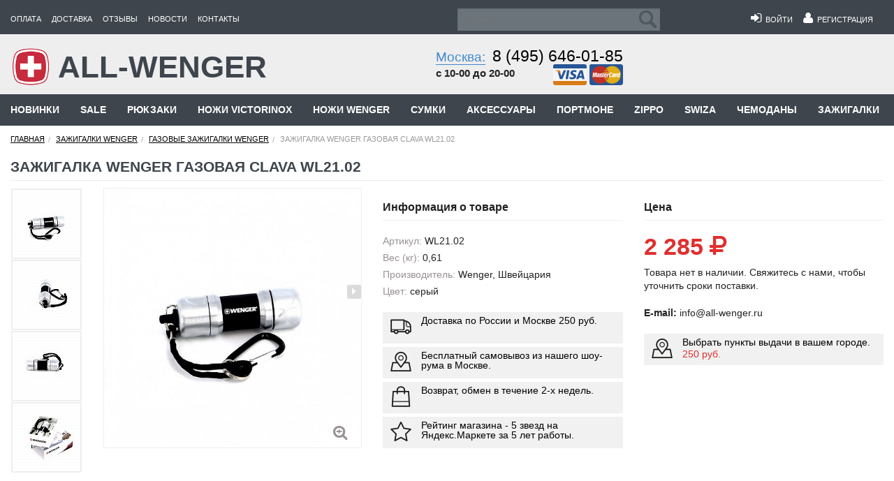

--- FILE ---
content_type: text/html; charset=UTF-8
request_url: https://all-wenger.ru/catalog/zazhigalki/gas/110/
body_size: 26360
content:
<!DOCTYPE html>
<html class="no-js" lang="ru" ng-app="appControllers">
<head>

    <title>Зажигалка WENGER газовая CLAVA WL21.02 купить недорого в интернет-магазине All Wenger с доставкой по Москве и России</title>

    <meta name="description" content="На нашем сайте вы можете приобрести Зажигалка WENGER газовая CLAVA WL21.02 по низкой цене c доставкой по Москве и России, посетить шоурум в Москве." />
<meta name="robots" content="index, follow" />
<script type="text/javascript" data-skip-moving="true">(function(w, d, n) {var cl = "bx-core";var ht = d.documentElement;var htc = ht ? ht.className : undefined;if (htc === undefined || htc.indexOf(cl) !== -1){return;}var ua = n.userAgent;if (/(iPad;)|(iPhone;)/i.test(ua)){cl += " bx-ios";}else if (/Android/i.test(ua)){cl += " bx-android";}cl += (/(ipad|iphone|android|mobile|touch)/i.test(ua) ? " bx-touch" : " bx-no-touch");cl += w.devicePixelRatio && w.devicePixelRatio >= 2? " bx-retina": " bx-no-retina";var ieVersion = -1;if (/AppleWebKit/.test(ua)){cl += " bx-chrome";}else if ((ieVersion = getIeVersion()) > 0){cl += " bx-ie bx-ie" + ieVersion;if (ieVersion > 7 && ieVersion < 10 && !isDoctype()){cl += " bx-quirks";}}else if (/Opera/.test(ua)){cl += " bx-opera";}else if (/Gecko/.test(ua)){cl += " bx-firefox";}if (/Macintosh/i.test(ua)){cl += " bx-mac";}ht.className = htc ? htc + " " + cl : cl;function isDoctype(){if (d.compatMode){return d.compatMode == "CSS1Compat";}return d.documentElement && d.documentElement.clientHeight;}function getIeVersion(){if (/Opera/i.test(ua) || /Webkit/i.test(ua) || /Firefox/i.test(ua) || /Chrome/i.test(ua)){return -1;}var rv = -1;if (!!(w.MSStream) && !(w.ActiveXObject) && ("ActiveXObject" in w)){rv = 11;}else if (!!d.documentMode && d.documentMode >= 10){rv = 10;}else if (!!d.documentMode && d.documentMode >= 9){rv = 9;}else if (d.attachEvent && !/Opera/.test(ua)){rv = 8;}if (rv == -1 || rv == 8){var re;if (n.appName == "Microsoft Internet Explorer"){re = new RegExp("MSIE ([0-9]+[\.0-9]*)");if (re.exec(ua) != null){rv = parseFloat(RegExp.$1);}}else if (n.appName == "Netscape"){rv = 11;re = new RegExp("Trident/.*rv:([0-9]+[\.0-9]*)");if (re.exec(ua) != null){rv = parseFloat(RegExp.$1);}}}return rv;}})(window, document, navigator);</script>

<link href="/bitrix/cache/css/s1/Main/template_3d50229150cbcd069a798125da5dc46b/template_3d50229150cbcd069a798125da5dc46b.css?1758285561359214" type="text/css"  data-template-style="true"  rel="stylesheet" />

	<meta http-equiv="Content-Type" content="text/html; charset=UTF-8"/>
    <meta name="viewport" content="width=device-width, initial-scale=1.0, maximum-scale=1.0, user-scalable=no">
    
    <meta name="geo.placename" content="Измайловское шоссе, 71А, Москва, Россия, 105187"/>
    <meta name="geo.position" content="55.7895480;37.7525700"/>
    <meta name="geo.region" content="RU-город Москва"/>
    <meta name="ICBM" content="55.7895480, 37.7525700"/>
	<meta name="theme-color" content="#3e454d">

    <link rel="shortcut icon" href="/favicon.ico"/>
	<link rel="dns-prefetch" href="//mc.yandex.ru" />
    <link rel="dns-prefetch" href="//www.google-analytics.com" />
	<link  rel="preconnect" as="font" href="/bitrix/templates/Main/css/fonts/fontawesome-webfont.eot?v=4.1.0">
	
    
    <!--[if IE]>
    <link rel="stylesheet" href="/bitrix/templates/Main/css/foundationIE.css"/>
    <link rel="stylesheet" type="text/css" href="/bitrix/templates/Main/css/ie.css"/>
    <![endif]-->
    <!--[if IE 7]>
    <link rel="stylesheet" href="/bitrix/templates/Main/css/foundationIE7.css"/>
    <link rel="stylesheet" type="text/css" href="/bitrix/templates/Main/css/ie7.css"/>
    <![endif]-->

    



</head>
<body>

<div id="panel">
    </div>

<div class="off-canvas-wrap" data-offcanvas>
    <div class="inner-wrap">
        <!--noindex-->
        <nav style="position: fixed;top: 0px;width: 100%;z-index: 200;" class="tab-bar show-for-medium-down">
            <div class="left-small">
                <a rel="nofollow" onclick="move_top();" class="left-off-canvas-toggle menu-icon"
                   href="javascript:void(0);"><span>&nbsp;</span></a>
            </div>

            <div class="right tab-bar-section ">
				<div class="tab-menu-left">
					<a rel="nofollow" href="/">
						<img src="/bitrix/templates/Main/images/wenger.png" alt="All-wenger">
						<span>ALL-WENGER</span>
					</a>					
				</div>
				
				<div class="tab-menu-right">
					
					<a ng-controller="BasketController" class="small-top-menu-el" rel="nofollow" href="/basket/">
						<i class="fa fa-shopping-cart"></i>					
						<span style="display:none;"  ng-class="basket.totalQuan ? 'shown' : 'hide' " >
							<span class="basket-quan basket-quan-sm" ng-bind="basket.totalQuan" ></span>
						</span>
					</a>
					
					
															
					<a rel="nofollow" class="small-top-menu-el" href="/search/">
                    	<i class="fa fa-search"></i>
					</a>

					<span style="display:none;" class="small-top-menu-el"  ng-class="user.FULL_NAME ? 'shown' : 'hide' " >
						<a rel="nofollow"href="/users/">
							<i class="fa fa-user"></i>
						</a>
					</span>

					<span  class="small-top-menu-el"  ng-class="!user.FULL_NAME ? 'shown' : 'hide' " >
						<a rel="nofollow" href="/enter/">
							<i class="fa fa-user"></i>
						</a>
					</span>
					
					<a rel="nofollow" class="small-top-menu-el" href="/kontakty/">
                    	<i class="fa fa-map-marker"></i>
					</a>
					
					<a rel="nofollow" class="small-top-menu-el" href="tel:+74956460185">
                    	<i class="fa fa-phone"></i>
					</a>
					
					
					
				</div>
				
				
            </div>

        </nav>
        <!--/noindex-->
        <!--noindex-->
        <aside class="left-off-canvas-menu">
            <ul class="off-canvas-list">
                <li><label>ALL-WENGER</label></li>

                 
			<li><a  rel="nofollow" href="/oplata/">Оплата</a></li>
		
			<li><a  rel="nofollow" href="/dostavka/">Доставка</a></li>
		
			<li><a  rel="nofollow" href="/otzyvy/">Отзывы</a></li>
		
			<li><a  rel="nofollow" href="/news/">Новости</a></li>
		
			<li><a  rel="nofollow" href="/kontakty/">Контакты</a></li>
		

            </ul>
            <div style="color:#fff;font-size: 12px;line-height: 18px;padding: .66667rem;" class="sub-adress">
				<p>Москва, Измайловское шоссе, д. 71а, ТЦ "Измайловский пассаж", 1-й этаж (м. Партизанская)<br/>
				<span style="text-align:right;display: block;" >с 10-00 до 20-00</span>
					</p>
				<p  style="text-align:right;" > <i style="color:#fff;" class="fa fa-phone"></i>  <a  rel="nofollow" href="tel:+74956460185">8 (495) 646-01-85</a></p>
				<hr/>
				
            </div>
        </aside>
        <!--/noindex-->

        <div class="main-section">
            <div class="header">
    <div class="row">
        <div class="header_go hide-for-medium-down large-12 columns">
            <div class="row">
                <div class="header_menu_top menu_top_template medium-8 large-6 columns">
                    <ul>
                         
			<li><a rel="nofollow" href="/oplata/">Оплата</a></li>
		
			<li><a rel="nofollow" href="/dostavka/">Доставка</a></li>
		
			<li><a rel="nofollow" href="/otzyvy/">Отзывы</a></li>
		
			<li><a rel="nofollow" href="/news/">Новости</a></li>
		
			<li><a rel="nofollow" href="/kontakty/">Контакты</a></li>
		

                    </ul>
                </div>
                <!--noindex-->
                <div ng-controller="UserController" style="display:none;"  class="header_login_top  menu_top_template user-controller  right medium-4 show-for-medium-only columns">

                    <div style="display:none;"  ng-class="user.FULL_NAME ? 'shown' : 'hide' " >
                        <ul class="right">
                            <li>
                                <a rel="nofollow" href="/users/" title="Мой профиль">
                                    <i style="font-size: 18px;" class="fa fa-user"></i>&nbsp;&nbsp;<span ng-bind="user.FULL_NAME" > </span></a>
                            </li>
                            <li>
                                <i style="font-size: 18px;color:#fff;" class="fa fa-sign-out" ng-click="logOut();" aria-hidden="true"></i>
                            </li>
                        </ul>
                    </div>

                    <div style="display:none;" ng-class="!user.FULL_NAME ? 'shown' : 'hide' ">
                        <ul class="right">
                            <li>
                                <a rel="nofollow" href="/enter/"><i style="font-size: 18px;" class="fa fa-sign-in"></i>&nbsp;&nbsp;Войти</a>
                            </li>

                            <li>
                                <a rel="nofollow" href="/users/registration/"><i style="font-size: 18px;" class="fa fa-user"></i>&nbsp;&nbsp;Регистрация</a>
                            </li>
                        </ul>
                    </div>

                </div>
                <!--/noindex-->

                <div class="small-12 header_main_search medium-12 large-6 columns">
                    <div class="row">
                        <div class="header_search_top small-5  medium-6 large-6 columns">
                            
<form action="/search/">
	<label style="display:none;" for="search">Поиск</label>
	<input type="text" placeholder="Поиск" name="q" id="search" value="" size="15" maxlength="50" />
	<input name="s" type="submit" value="Поиск" />

</form>
                        </div>
                        <!--noindex-->
                        <div ng-controller="UserController" style="display:none;"  class="header_login_top  user-controller  menu_top_template small-7  right hide-for-medium-only large-6 columns">

                            <div style="display:none;"  ng-class="user.FULL_NAME ? 'shown' : 'hide' " >
                                <ul class="right">
                                    <li>
                                        <a rel="nofollow" href="/users/" title="Мой профиль">
                                            <i style="font-size: 18px;" class="fa fa-user"></i>&nbsp;&nbsp;<span ng-bind="user.FULL_NAME" > </span></a>
                                    </li>
                                    <li>
                                        <i style="font-size: 18px;color:#fff;" class="fa fa-sign-out" ng-click="logOut();" aria-hidden="true"></i>
                                    </li>
                                </ul>
                            </div>

                            <div style="display:none;" ng-class="!user.FULL_NAME ? 'shown' : 'hide' ">
                                <ul class="right">
                                    <li>
                                        <a rel="nofollow" href="/enter/"><i style="font-size: 18px;" class="fa fa-sign-in"></i>&nbsp;&nbsp;Войти</a>
                                    </li>

                                    <li>
                                        <a rel="nofollow" href="/users/registration/"><i style="font-size: 18px;" class="fa fa-user"></i>&nbsp;&nbsp;Регистрация</a>
                                    </li>
                                </ul>
                            </div>

                        </div>

                        <div class="phone_div phone_header_top right show-for-medium-only medium-6 columns">

                            <div class="phone_first right">
                                <div class="phone_number"><i class="fa fa-phone"></i>									
									<span><a style="text-decoration: none;" rel="nofollow" href="tel:+74956460185">8 (495) 646-01-85</a></span>
                                </div>
                                <div style="margin-left: -25px;" class="when_we_work">
                                    с 10-00 до 20-00
                                </div>
                                <div class="pay_cards right">
                                    <a rel="nofollow" style="text-decoration:none;" href="/oplata/">
                                        <i class="img-card-visa"></i>
                                        <i class="img-card-mastercard"></i>
                                    </a>
                                </div>
                            </div>
                            <div class="clearfix"></div>

                        </div>
                        <!--/noindex-->
                    </div>
                </div>
            </div>
        </div>
    </div>
</div>

<div class="header_main">
    <div class="row">
        <div class="header_main_go hide-for-medium-down  medium-12 large-12 columns">
            <div class="row">
                <div class="main_logo small-12 medium-7 large-5 columns ">
                    <div class="main_logo_go">
                                                    <a rel="nofollow" href="/">
                                                                <img src="/bitrix/templates/Main/images/wenger.png" alt="All-wenger"/>
                                <span>ALL-WENGER</span>
                            </a>
                        
                    </div>
                </div>
                <div class="main_phone small-12 medium-5   large-7 columns">
                    <div class="row">
                        <div class="phone_div small-12 large-6 hide-for-medium-only columns">
                            <div class="phone_first right">
                                <div class="phone_number"><a
                                        class="moscow_go" rel="nofollow"
                                        href="/kontakty/">Москва:</a><span><a style="text-decoration: none;" rel="nofollow" href="tel:+74956460185">8 (495) 646-01-85</a></span></div>
                                <div class="when_we_work">
                                    с 10-00 до 20-00
                                </div>
                                <!--noindex-->
                                <div class="pay_cards right">
                                    <a rel="nofollow" style="text-decoration:none;" href="/oplata/">
                                        <i class="img-card-visa"></i>
                                        <i class="img-card-mastercard"></i>
                                    </a>
                                </div>
                                <!--/noindex-->
                            </div>
                            <div class="clearfix"></div>
                        </div>
                        <!--noindex-->
                        <div  class="large-6  hide-for-small-only  small-12  medium-12 columns">
                            <div style="display:none;" class="about_cart right basket-controller">
                                <div class="about_cart_go">
                                    <div id="basket-controller" ng-controller="BasketController">
                                        <a rel="nofollow" class="basket-controller-href" href="/basket/">
                                            <i class="img-cart"></i>
                                            <span>Корзина:</span>
                                            <span ng-if="basket.totalQuan">
												<span class="basket-quan" ng-bind="basket.totalQuan" ></span>
											</span>

                                            <span ng-if="basket.totalSum != 0">
												<span ng-bind="basket.totalSum"></span> <i class="fa fa-rouble"></i>
											</span>
                                            <span ng-if="basket.totalSum == 0" class="amount_cart">
												нет товаров
											</span>
                                        </a>
                                        <!-- AngularBasketTOP -->
                                        <div style="display:none;" ng-if="basket.totalSum != 0" class="cart-top-hidden">
                                            <div class="cart-top-hidden-block">
                                                <div class="cart-top-hidden-element" ng-repeat="(key, product) in basket.products">
                                                    <div ng-if="product.IMAGE" class='basket-top-element-image'>
                                                        <a rel="nofollow" ng-href="{{product.DETAIL_PAGE_URL}}">
                                                            <img ng-src="{{product.IMAGE}}"  alt=''/>
                                                        </a>
                                                    </div>

                                                    <div ng-if="product.NAME" class='basket-top-element-name'>
                                                        <a rel="nofollow" ng-href="{{product.DETAIL_PAGE_URL}}">
                                                            <span ng-bind="product.NAME"></span>
                                                        </a>
                                                    </div>

                                                    <div  class='basket-top-element-price'>
                                                        <p><span class="bold" ng-bind="product.PRICE_FORMATED"></span> <i class="fa fa-rouble "></i></p>
                                                        <p><span  ng-bind="product.QUANTITY"></span> шт.</p>
                                                    </div>

                                                    <div  class='basket-top-element-delete'>
                                                        <a class="text-right" rel="nofollow" href="javascript:void(0);" ng-click="removeItem(product);">
                                                            <i class="fa fa-times" aria-hidden="true"></i>
                                                        </a>
                                                    </div>
                                                </div>
                                            </div>

                                            <p class="bold basket-top-all-price">
                                                Итого: <span ng-bind="basket.totalSum"></span> <i class="fa fa-rouble "></i>
                                            </p>
                                            <p class="bold basket-top-go-basket" >
                                                <a href="/basket/" rel="nofollow"class="button yellow active2">
                                                    Перейти в корзину
                                                </a>
                                            </p>
                                        </div>
                                        <!-- /AngularBasketTOP -->

                                    </div>
                                </div>
                            </div>
                        </div>
                        <!--/noindex-->
                    </div>
                </div>

            </div>
        </div>
    </div>
</div>
<div class="menu_under_header">
    <div class="row">
        <div class="large-12 menu_class_go hide-for-small columns">
			

<ul class="nav navbar-nav">

    
    
    
                        
                                                            <li><a href="/catalog/novinki/">Новинки</a></li>
                            
                        
                    
                    
                    
    
    
                        
                                                            <li><a href="/catalog/sale/">Sale</a></li>
                            
                        
                    
                    
                    
    
    
    
    <li class="dropdown mmenu">
        <a 
		   href="javascript:void(0);"
		   rel="nofollow"
		   data-href="/catalog/ryukzaki/" class="dropdown-toggle root-item"
           data-toggle="dropdown" aria-expanded="false">Рюкзаки</a>
        <ul class="mega-menu dropdown-menu">
            
                    
                    
                    
    
    
                <li class="title-li"  >
									<span>Бренд</span>
								
                <ul>
                    
                    
                    
                    
    
    
                        
                                                            <li class="parent"><a href="/catalog/ryukzaki/ryukzkai-swissgear/">Рюкзаки SwissGear</a></li>
                            
                        
                    
                    
                    
    
    
                        
                                                            <li class="parent"><a href="/catalog/ryukzaki/ryukzaki-torber/">Рюкзаки Torber</a></li>
                            
                        
                    
                    
                    
    
    
                        
                                                            <li class="parent"><a href="/catalog/ryukzaki/ryukzaki-victorinox/">Рюкзаки Victorinox</a></li>
                            
                        
                    
                    
                    
    
    
                        
                                                            <li class="parent"><a href="/catalog/ryukzaki/#wenger">Рюкзаки Wenger</a></li>
                            
                        
                    
                    
                    
            </ul></li>    
    
                <li class="title-li"  >
									<span>Тип</span>
								
                <ul>
                    
                    
                    
                    
    
    
                        
                                                            <li class="parent"><a href="/catalog/ryukzaki/gorodskie-ryukzaki/">Городские рюкзаки</a></li>
                            
                        
                    
                    
                    
    
    
                        
                                                            <li class="parent"><a href="/catalog/ryukzaki/molodezhnye-ryukzaki/">Молодежные рюкзаки</a></li>
                            
                        
                    
                    
                    
    
    
                        
                                                            <li class="parent"><a href="/catalog/ryukzaki/ryukzaki-dlya-otdykha/">Рюкзаки для отдыха</a></li>
                            
                        
                    
                    
                    
    
    
                        
                                                            <li class="parent"><a href="/catalog/ryukzaki/s-odnoy-lyamkoy/">Рюкзаки с одной лямкой</a></li>
                            
                        
                    
                    
                    
    
    
                        
                                                            <li class="parent"><a href="/catalog/ryukzaki/shkolnye-ryukzaki/">Школьные рюкзаки</a></li>
                            
                        
                    
                    
                    
            </ul></li>    
    
                <li class="title-li"  >
									<span>Для ноутбуков</span>
								
                <ul>
                    
                    
                    
                    
    
    
                        
                                                            <li class="parent"><a href="/catalog/ryukzaki/dlya-14-noutbukov/">Для 14 дюймовых ноутбуков</a></li>
                            
                        
                    
                    
                    
    
    
                        
                                                            <li class="parent"><a href="/catalog/ryukzaki/dlya-15-noutbukov/">Для 15 дюймовых ноутбуков</a></li>
                            
                        
                    
                    
                    
    
    
                        
                                                            <li class="parent"><a href="/catalog/ryukzaki/dlya-17-noutbukov/">Для 17 дюймовых ноутбуков</a></li>
                            
                        
                    
                    
                    
            </ul></li>    
    
                <li class="title-li"  >
									<span>Коллекция</span>
								
                <ul>
                    
                    
                    
                    
    
    
                        
                                                            <li class="parent"><a href="/catalog/ryukzaki/ryukzaki-checkpoint-friendly/">Рюкзаки Checkpoint Friendly</a></li>
                            
                        
                    
                    
                    
    
    
                        
                                                            <li class="parent"><a href="/catalog/ryukzaki/ryukzaki-scansmart/">Рюкзаки ScanSmart</a></li>
                            
                        
                    
                    
                    
    
    
                        
                                                            <li class="parent"><a href="/catalog/ryukzaki/ryukzaki-s-platformoy-casebase/">Рюкзаки с платформой CaseBase</a></li>
                            
                        
                    
                    
                    
    
    
                        
                                                            <li class="parent"><a href="/catalog/ryukzaki/large-volume-daypack/">Wenger Large Volume Daypack</a></li>
                            
                        
                    
                    
                    
    
    
                        
                                                            <li class="parent"><a href="/catalog/ryukzaki/narrow-hiking-pack/">Wenger  Narrow Hiking Pack</a></li>
                            
                        
                    
                    
                    
            </ul></li>    
    
                <li class="title-li"  >
									<span>Объем</span>
								
                <ul>
                    
                    
                    
                    
    
    
                        
                                                            <li class="parent"><a href="/catalog/ryukzaki/obem-menshe-10-l/">Объем меньше 10 л</a></li>
                            
                        
                    
                    
                    
    
    
                        
                                                            <li class="parent"><a href="/catalog/ryukzaki/obem-10-19-l/">Объем 10 - 19 л</a></li>
                            
                        
                    
                    
                    
    
    
                        
                                                            <li class="parent"><a href="/catalog/ryukzaki/obem-20-29-l/">Объем 20 - 29 л</a></li>
                            
                        
                    
                    
                    
    
    
                        
                                                            <li class="parent"><a href="/catalog/ryukzaki/obem-30-39-l/">Объем 30 - 39 л</a></li>
                            
                        
                    
                    
                    
    
    
                        
                                                            <li class="parent"><a href="/catalog/ryukzaki/obem-bolshe-40-l/">Объем больше 40 л</a></li>
                            
                        
                    
                    
                    
            </ul></li>    
    
                <li class="title-li"  >
									<span>Цвет</span>
								
                <ul>
                    
                    
                    
                    
    
    
                        
                                                            <li class="parent"><a href="/catalog/ryukzaki/zheltye-ryukzaki/">Желтые рюкзаки</a></li>
                            
                        
                    
                    
                    
    
    
                        
                                                            <li class="parent"><a href="/catalog/ryukzaki/zelenye-ryukzaki/">Зеленые рюкзаки</a></li>
                            
                        
                    
                    
                    
    
    
                        
                                                            <li class="parent"><a href="/catalog/ryukzaki/krasnye-ryukzaki/">Красные рюкзаки</a></li>
                            
                        
                    
                    
                    
    
    
                        
                                                            <li class="parent"><a href="/catalog/ryukzaki/serye-ryukzaki/">Серые рюкзаки</a></li>
                            
                        
                    
                    
                    
    
    
                        
                                                            <li class="parent"><a href="/catalog/ryukzaki/sinie-ryukzaki/">Синие рюкзаки</a></li>
                            
                        
                    
                    
                    
    
    
                        
                                                            <li class="parent"><a href="/catalog/ryukzaki/chernye-ryukzaki/">Черные рюкзаки</a></li>
                            
                        
                    
                    
                    
            </ul></li></ul></li>    
    
    
    <li class="dropdown mmenu">
        <a 
		   href="javascript:void(0);"
		   rel="nofollow"
		   data-href="/catalog/nozhi-victorinox/" class="dropdown-toggle root-item"
           data-toggle="dropdown" aria-expanded="false">Ножи Victorinox</a>
        <ul class="mega-menu dropdown-menu">
            
                    
                    
                    
    
    
                <li class="title-li"  >
									<span>Длина ножа</span>
								
                <ul>
                    
                    
                    
                    
    
    
                        
                                                            <li class="parent"><a href="/catalog/nozhi-victorinox/victorinox-74-mm/">Victorinox 74 мм</a></li>
                            
                        
                    
                    
                    
    
    
                        
                                                            <li class="parent"><a href="/catalog/nozhi-victorinox/victorinox-84-mm/">Victorinox 84 мм</a></li>
                            
                        
                    
                    
                    
    
    
                        
                                                            <li class="parent"><a href="/catalog/nozhi-victorinox/victorinox-85-mm/">Victorinox 85 мм</a></li>
                            
                        
                    
                    
                    
    
    
                        
                                                            <li class="parent"><a href="/catalog/nozhi-victorinox/victorinox-91-mm/">Victorinox 91 мм</a></li>
                            
                        
                    
                    
                    
    
    
                        
                                                            <li class="parent"><a href="/catalog/nozhi-victorinox/victorinox-93-mm/">Victorinox 93 мм</a></li>
                            
                        
                    
                    
                    
    
    
                        
                                                            <li class="parent"><a href="/catalog/nozhi-victorinox/victorinox-111mm/">Victorinox 111 мм</a></li>
                            
                        
                    
                    
                    
    
    
                        
                                                            <li class="parent"><a href="/catalog/nozhi-victorinox/victorinox-130-mm/">Victorinox 130 мм</a></li>
                            
                        
                    
                    
                    
            </ul></li>    
    
                <li class="title-li"  >
									<span>Тип</span>
								
                <ul>
                    
                    
                    
                    
    
    
                        
                                                            <li class="parent"><a href="/catalog/nozhi-victorinox/limited-edition/">Limited Edition</a></li>
                            
                        
                    
                    
                    
    
    
                        
                                                            <li class="parent"><a href="/catalog/nozhi-victorinox/swisstool/">Swisstool</a></li>
                            
                        
                    
                    
                    
    
    
                        
                                                            <li class="parent"><a href="/catalog/nozhi-victorinox/victorinox-alox/">Victorinox Alox</a></li>
                            
                        
                    
                    
                    
    
    
                        
                                                            <li class="parent"><a href="/catalog/nozhi-victorinox/victorinox-evogrip/">Victorinox EvoGrip</a></li>
                            
                        
                    
                    
                    
    
    
                        
                                                            <li class="parent"><a href="/catalog/nozhi-victorinox/victorinox-evolution/">Victorinox Evolution</a></li>
                            
                        
                    
                    
                    
    
    
                        
                                                            <li class="parent"><a href="/catalog/nozhi-victorinox/victorinox-nail-clip/">Victorinox Nail Clip</a></li>
                            
                        
                    
                    
                    
    
    
                        
                                                            <li class="parent"><a href="/catalog/nozhi-victorinox/victorinox-rangergrip/">Victorinox RangerGrip</a></li>
                            
                        
                    
                    
                    
    
    
                        
                                                            <li class="parent"><a href="/catalog/nozhi-victorinox/victorinox-swisscard/">Victorinox Swisscard</a></li>
                            
                        
                    
                    
                    
    
    
                        
                                                            <li class="parent"><a href="/catalog/nozhi-victorinox/victorinox-evowood/">Victorinox Wood</a></li>
                            
                        
                    
                    
                    
    
    
                        
                                                            <li class="parent"><a href="/catalog/nozhi-victorinox/kukhonnye-nozhi/">Кухонные ножи</a></li>
                            
                        
                    
                    
                    
    
    
                        
                                                            <li class="parent"><a href="/catalog/nozhi-victorinox/nabory-victorinox/">Наборы Victorinox</a></li>
                            
                        
                    
                    
                    
    
    
                        
                                                            <li class="parent"><a href="/catalog/nozhi-victorinox/nozhi-brelki/">Ножи брелоки</a></li>
                            
                        
                    
                    
                    
    
    
                        
                                                            <li class="parent"><a href="/catalog/nozhi-victorinox/russkaya-seriya-2017/">Русская серия 2017</a></li>
                            
                        
                    
                    
                    
    
    
                        
                                                            <li class="parent"><a href="/catalog/nozhi-victorinox/sadovye-nozhi-victorinox/">Садовые ножи Victorinox</a></li>
                            
                        
                    
                    
                    
    
    
                        
                                                            <li class="parent"><a href="/catalog/nozhi-victorinox/edisona/">Edisona</a></li>
                            
                        
                    
                    
                    
            </ul></li>    
    
                <li class="title-li"  >
									<span>Аксессуары</span>
								
                <ul>
                    
                    
                    
                    
    
    
                        
                                                            <li class="parent"><a href="/catalog/nozhi-victorinox/aksessuary/">Аксессуары для ножей</a></li>
                            
                        
                    
                    
                    
    
    
                        
                                                            <li class="parent"><a href="/catalog/nozhi-victorinox/chekhly-victorinox/">Чехлы Victorinox</a></li>
                            
                        
                    
                    
                    
            </ul></li>    
    
                <li class="title-li"  >
									<span>Запчасти</span>
								
                <ul>
                    
                    
                    
                    
    
    
                        
                                                            <li class="parent"><a href="/catalog/nozhi-victorinox/victorinox-zapchasti/">Victorinox Запчасти</a></li>
                            
                        
                    
                    
                    
    
    
                        
                                                            <li class="parent"><a href="/catalog/nozhi-victorinox/victorinox-zapchasti/belye-nakladki/">Белые накладки</a></li>
                            
                        
                    
                    
                    
    
    
                        
                                                            <li class="parent"><a href="/catalog/nozhi-victorinox/victorinox-zapchasti/zelenye-nakladki/">Зеленые накладки</a></li>
                            
                        
                    
                    
                    
    
    
                        
                                                            <li class="parent"><a href="/catalog/nozhi-victorinox/victorinox-zapchasti/zheltye-nakladki/">Желтые накладки</a></li>
                            
                        
                    
                    
                    
    
    
                        
                                                            <li class="parent"><a href="/catalog/nozhi-victorinox/victorinox-zapchasti/krasnye-nakladki/">Красные накладки</a></li>
                            
                        
                    
                    
                    
    
    
                        
                                                            <li class="parent"><a href="/catalog/nozhi-victorinox/victorinox-zapchasti/sinie-nakladki/">Синие накладки</a></li>
                            
                        
                    
                    
                    
    
    
                        
                                                            <li class="parent"><a href="/catalog/nozhi-victorinox/victorinox-zapchasti/chernye-nakladki/">Черные накладки</a></li>
                            
                        
                    
                    
                    
    
    
                        
                                                            <li class="parent"><a href="/catalog/nozhi-victorinox/victorinox-zapchasti/nakladki-58-mm/">Накладки 58, 65 мм</a></li>
                            
                        
                    
                    
                    
    
    
                        
                                                            <li class="parent"><a href="/catalog/nozhi-victorinox/victorinox-zapchasti/nakladki-74-mm/">Накладки 74 мм</a></li>
                            
                        
                    
                    
                    
    
    
                        
                                                            <li class="parent"><a href="/catalog/nozhi-victorinox/victorinox-zapchasti/nakladki-84-mm/">Накладки 84, 85 мм</a></li>
                            
                        
                    
                    
                    
    
    
                        
                                                            <li class="parent"><a href="/catalog/nozhi-victorinox/victorinox-zapchasti/nakladki-91-mm/">Накладки 91 мм</a></li>
                            
                        
                    
                    
                    
    
    
                        
                                                            <li class="parent"><a href="/catalog/nozhi-victorinox/victorinox-zapchasti/nakladki-111-mm/">Накладки 111 мм</a></li>
                            
                        
                    
                    
                    
    
    
                        
                                                            <li class="parent"><a href="/catalog/nozhi-victorinox/victorinox-zapchasti/nakladki-130-mm/">Накладки 130 мм</a></li>
                            
                        
                    
                    
                    
            </ul></li></ul></li>    
    
    
    <li class="dropdown mmenu">
        <a 
		   href="javascript:void(0);"
		   rel="nofollow"
		   data-href="/catalog/nozhi/" class="dropdown-toggle root-item"
           data-toggle="dropdown" aria-expanded="false">Ножи Wenger</a>
        <ul class="mega-menu dropdown-menu">
            
                    
                    
                    
    
    
                        
                                                            <li class="parent"><a href="/catalog/nozhi/skladnye/">Складные</a></li>
                            
                        
                    
                    
                    
    
    
                        
                                                            <li class="parent"><a href="/catalog/nozhi/zapchasti/">Wenger запчасти</a></li>
                            
                        
                    
                    
                    
    
    
                        
                                                            <li class="parent"><a href="/catalog/nozhi/skladnye-ap-snow/">Wenger AP Snow</a></li>
                            
                        
                    
                    
                    
    
    
                        
                                                            <li class="parent"><a href="/catalog/nozhi/skladnye-blackout/">Wenger Blackout</a></li>
                            
                        
                    
                    
                    
    
    
                        
                                                            <li class="parent"><a href="/catalog/nozhi/skladnye-classic/">Wenger Classic</a></li>
                            
                        
                    
                    
                    
    
    
                        
                                                            <li class="parent"><a href="/catalog/nozhi/skladnye-evogrip/">Wenger EvoGrip</a></li>
                            
                        
                    
                    
                    
    
    
                        
                                                            <li class="parent"><a href="/catalog/nozhi/skladnye-evolution/">Wenger Evolution</a></li>
                            
                        
                    
                    
                    
    
    
                        
                                                            <li class="parent"><a href="/catalog/nozhi/skladnye-evowood/">Wenger EvoWood</a></li>
                            
                        
                    
                    
                    
    
    
                        
                                                            <li class="parent"><a href="/catalog/nozhi/skladnye-ranger/">Wenger Ranger</a></li>
                            
                        
                    
                    
                    
    
    
                        
                                                            <li class="parent"><a href="/catalog/nozhi/skladnye-rangergrip/">Wenger RangerGrip</a></li>
                            
                        
                    
                    
                    
    
    
                        
                                                            <li class="parent"><a href="/catalog/nozhi/nail-clip/">Wenger NailClip</a></li>
                            
                        
                    
                    
                    
    
    
                        
                                                            <li class="parent"><a href="/catalog/nozhi/kovanye/">Wenger Кованые</a></li>
                            
                        
                    
                    
                    
    
    
                        
                                                            <li class="parent"><a href="/catalog/nozhi/skladnye-ap-blaze/">Wenger AP Blaze</a></li>
                            
                        
                    
                    
                    
            </ul></li>    
    
    
    <li class="dropdown mmenu">
        <a 
		   href="javascript:void(0);"
		   rel="nofollow"
		   data-href="/catalog/sumki/" class="dropdown-toggle root-item"
           data-toggle="dropdown" aria-expanded="false">Сумки</a>
        <ul class="mega-menu dropdown-menu">
            
                    
                    
                    
    
    
                        
                                                            <li class="parent"><a href="/catalog/sumki/sumki-victorinox/">Сумки Victorinox</a></li>
                            
                        
                    
                    
                    
    
    
                        
                                                            <li class="parent"><a href="/catalog/sumki/dlya-noutbuka/">Сумки для ноутбука</a></li>
                            
                        
                    
                    
                    
    
    
                        
                                                            <li class="parent"><a href="/catalog/sumki/sport/">Спортивные сумки</a></li>
                            
                        
                    
                    
                    
    
    
                        
                                                            <li class="parent"><a href="/catalog/sumki/dorozhnaya/">Дорожные сумки</a></li>
                            
                        
                    
                    
                    
    
    
                        
                                                            <li class="parent"><a href="/catalog/sumki/kozhanye/">Кожаные сумки</a></li>
                            
                        
                    
                    
                    
    
    
                        
                                                            <li class="parent"><a href="/catalog/sumki/sumki-zhenskie-victorinox/">Сумки Victorinox женские</a></li>
                            
                        
                    
                    
                    
            </ul></li>    
    
    
    <li class="dropdown mmenu">
        <a 
		   href="javascript:void(0);"
		   rel="nofollow"
		   data-href="/catalog/accessoires/" class="dropdown-toggle root-item"
           data-toggle="dropdown" aria-expanded="false">Аксессуары</a>
        <ul class="mega-menu dropdown-menu">
            
                    
                    
                    
    
    
                        
                                                            <li class="parent"><a href="/catalog/accessoires/victorinox/">Аксессуары Victorinox</a></li>
                            
                        
                    
                    
                    
            </ul></li>    
    
                        
                                                            <li><a href="/catalog/portmone/">Портмоне</a></li>
                            
                        
                    
                    
                    
    
    
    
    <li class="dropdown mmenu">
        <a 
		   href="javascript:void(0);"
		   rel="nofollow"
		   data-href="/catalog/zippo/" class="dropdown-toggle root-item"
           data-toggle="dropdown" aria-expanded="false">Zippo</a>
        <ul class="mega-menu dropdown-menu">
            
                    
                    
                    
    
    
                        
                                                            <li class="parent"><a href="/catalog/zippo/grelki-dlya-ruk/">Грелки для рук Zippo</a></li>
                            
                        
                    
                    
                    
    
    
                        
                                                            <li class="parent"><a href="/catalog/zippo/kozhannaya-kollektsiya/">Кожаная коллекция Zippo</a></li>
                            
                        
                    
                    
                    
            </ul></li>    
    
    
    <li class="dropdown mmenu">
        <a 
		   href="javascript:void(0);"
		   rel="nofollow"
		   data-href="/catalog/swiza/" class="dropdown-toggle root-item"
           data-toggle="dropdown" aria-expanded="false">Swiza</a>
        <ul class="mega-menu dropdown-menu">
            
                    
                    
                    
    
    
                        
                                                            <li class="parent"><a href="/catalog/swiza/aksessuary-swiza/">Аксессуары Swiza</a></li>
                            
                        
                    
                    
                    
    
    
                        
                                                            <li class="parent"><a href="/catalog/swiza/nozhi-swiza/">Ножи Swiza</a></li>
                            
                        
                    
                    
                    
    
    
                        
                                                            <li class="parent"><a href="/catalog/swiza/sumki-swiza/">Сумки Swiza</a></li>
                            
                        
                    
                    
                    
            </ul></li>    
    
    
    <li class="dropdown mmenu">
        <a 
		   href="javascript:void(0);"
		   rel="nofollow"
		   data-href="/catalog/chemodany/" class="dropdown-toggle root-item"
           data-toggle="dropdown" aria-expanded="false">Чемоданы</a>
        <ul class="mega-menu dropdown-menu">
            
                    
                    
                    
    
    
                <li class="title-li"  >
									<span>Wenger</span>
								
                <ul>
                    
                    
                    
                    
    
    
                        
                                                            <li class="parent"><a href="/catalog/chemodany/chemodani-wenger/">Чемоданы Wenger</a></li>
                            
                        
                    
                    
                    
            </ul></li>    
    
                <li class="title-li"  >
									<span>Victorinox</span>
								
                <ul>
                    
                    
                    
                    
    
    
                        
                                                            <li class="parent"><a href="/catalog/chemodany/victorinox-chemodany/">Чемоданы Victorinox</a></li>
                            
                        
                    
                    
                    
            </ul></li>    
    
                <li class="title-li"  >
									<span>Swissgear</span>
								
                <ul>
                    
                    
                    
                    
    
    
                        
                                                            <li class="parent"><a href="/catalog/chemodany/swisgear/">Чемоданы Swissgear</a></li>
                            
                        
                    
                    
                    
            </ul></li>    
    
                <li class="title-li"  >
									<span>Коллекции</span>
								
                <ul>
                    
                    
                    
                    
    
    
                        
                                                            <li class="parent"><a href="/catalog/chemodany/chemodani-wenger/fribourg/">Чемоданы Wenger Fribourg</a></li>
                            
                        
                    
                    
                    
    
    
                        
                                                            <li class="parent"><a href="/catalog/chemodany/chemodani-wenger/lumen/">Чемоданы Wenger Lumen</a></li>
                            
                        
                    
                    
                    
    
    
                        
                                                            <li class="parent"><a href="/catalog/chemodany/chemodani-wenger/ridge/">Чемоданы Wenger Ridge</a></li>
                            
                        
                    
                    
                    
    
    
                        
                                                            <li class="parent"><a href="/catalog/chemodany/chemodani-wenger/sion/">Чемоданы Wenger Sion</a></li>
                            
                        
                    
                    
                    
    
    
                        
                                                            <li class="parent"><a href="/catalog/chemodany/chemodani-wenger/uster/">Чемоданы Wenger Uster</a></li>
                            
                        
                    
                    
                    
    
    
                        
                                                            <li class="parent"><a href="/catalog/chemodany/chemodani-wenger/vaud/">Чемоданы Wenger Vaud</a></li>
                            
                        
                    
                    
                    
            </ul></li></ul></li>    
    
    
    <li class="dropdown mmenu">
        <a 
		   href="javascript:void(0);"
		   rel="nofollow"
		   data-href="/catalog/zazhigalki/" class="dropdown-toggle root-item"
           data-toggle="dropdown" aria-expanded="false">Зажигалки</a>
        <ul class="mega-menu dropdown-menu">
            
                    
                    
                    
    
    
                        
                                                            <li class="parent"><a href="/catalog/zazhigalki/benzin/">Бензиновые зажигалки Wenger</a></li>
                            
                        
                    
                    
                    
    
    
                        
                                                            <li class="parent"><a href="/catalog/zazhigalki/gas/">Газовые зажигалки Wenger</a></li>
                            
                        
                    
                    
                    
                                            </ul></li>                    
                </ul>

                

        </div>
    </div>
</div>

            <div class="main_content">
				
				<!--noindex-->
				<div class="fixed-basket-block">
					<div style="display:none;" class="about_cart basket-controller">
						<div class="about_cart_go">
							<div id="basket-controller" ng-controller="BasketController">
								<a rel="nofollow" class="basket-controller-href" href="/basket/">
									<i class="img-cart"></i>									
									<span ng-if="basket.totalQuan">
										<span class="basket-quan" ng-bind="basket.totalQuan" ></span>
									</span>

									<span ng-if="basket.totalSum != 0">
										<span ng-bind="basket.totalSum"></span> <i class="fa fa-rouble"></i>
									</span>
									<span ng-if="basket.totalSum == 0" class="amount_cart">
										нет товаров
									</span>
								</a>
								<!-- AngularBasketTOP -->
								<div style="display:none;" ng-if="basket.totalSum != 0" class="cart-top-hidden">
									<div class="cart-top-hidden-block">
										<div class="cart-top-hidden-element" ng-repeat="(key, product) in basket.products">
											<div ng-if="product.IMAGE" class='basket-top-element-image'>
												<a rel="nofollow" ng-href="{{product.DETAIL_PAGE_URL}}">
													<img ng-src="{{product.IMAGE}}"  alt=''/>
												</a>
											</div>

											<div ng-if="product.NAME" class='basket-top-element-name'>
												<a rel="nofollow" ng-href="{{product.DETAIL_PAGE_URL}}">
													<span ng-bind="product.NAME"></span>
												</a>
											</div>

											<div  class='basket-top-element-price'>
												<p><span class="bold" ng-bind="product.PRICE_FORMATED"></span> <i class="fa fa-rouble "></i></p>
												<p><span  ng-bind="product.QUANTITY"></span> шт.</p>
											</div>

											<div  class='basket-top-element-delete'>
												<a class="text-right" rel="nofollow" href="javascript:void(0);" ng-click="removeItem(product);">
													<i class="fa fa-times" aria-hidden="true"></i>
												</a>
											</div>
										</div>
									</div>

									<p class="bold basket-top-all-price">
										Итого: <span ng-bind="basket.totalSum"></span> <i class="fa fa-rouble "></i>
									</p>
									<p class="bold basket-top-go-basket" >
										<a href="/basket/" rel="nofollow"class="button yellow active2">
											Перейти в корзину
										</a>
									</p>
								</div>
								<!-- /AngularBasketTOP -->

							</div>
						</div>
					</div>
				</div>
				<!--/noindex-->
				
                <div class="row">
                    <div class="large-12 medium-12 main_content_go small-12 columns">
                        <div class="row">

                                                            <div class="hide-for-medium-up  large-2 columns left small-12  left_category">

	<div  class="hide-for-small-only">
		
		<p
		   style="text-align:center;"
		   ><a class="review-image" rel="nofollow" target="_blank" rel="noreferrer" 
			   href="https://market.yandex.ru/shop--all-wenger/239549/reviews"
			   >
						<span class="rating-img"></span> </a>
		<span class="review-text"> <i>*На основании более 300 отзывов за 5 лет работы</i> </span>
		</p>
		
	</div>	
	

    <!--noindex-->
	<div style="clear:both;"></div>
	<div >
		
	<dl class="accordion click_function" data-accordion>
	<dt class="hide">&nbsp;</dt>
	<dd>
		<a style="text-decoration: none;" rel="nofollow" title="Каталог"  class="menu_name grey" href="#catalog">Каталог<i class="fa right fa-angle-double-right"></i></a>
 
		<div id="catalog"  class="content   hide-for-small js_hide_for_small_my ">
			<ul style="margin-left:0px;" class="">

    						
   									<li class="menu_element ">
					<a  class="menu_element_href  " title="Новинки"  href="/catalog/novinki/">Новинки</a>
				</li>
			
		
		
							
   									<li class="menu_element ">
					<a  class="menu_element_href  " title="Sale"  href="/catalog/sale/">Sale</a>
				</li>
			
		
		
							
   						
			<li class="menu_element ">
								
					<a class="menu_element_href " href="/catalog/ryukzaki/">Рюкзаки</a>
							
					<dl class="accordion click_function" data-accordion>
						<dt style="display:none;">&nbsp;</dt>
						<dd>
															<a style="text-decoration: none;" class="click_on_me" rel="nofollow"   href="#catalogryukzaki">
									<i class="fa fa-angle-double-right"></i></a>
										
							
							<div id="catalogryukzaki" class="content 
								 "
								 >                              
											<ul class="menu_element_children_go">
							
			

		
		
							
   						
			<li class="menu_element ">
							
					<dl class="accordion click_function" data-accordion>
						<dt style="display:none;">&nbsp;</dt>
						<dd>
											
								<a class="menu_element_href " class="" rel="nofollow" title="Бренд"   href="#brand">
									<b>Бренд</b> 								</a>
										
							
							<div id="brand" class="content 
								 active "
								 >                              
											<ul class="menu_element_children_go">
							
			

		
		
							
   									<li class="menu_element_child ">
					<a class="menu_element_href_small  " title="Рюкзаки SwissGear"  href="/catalog/ryukzaki/ryukzkai-swissgear/">Рюкзаки SwissGear</a>
				</li>
			
		
		
							
   									<li class="menu_element_child ">
					<a class="menu_element_href_small  " title="Рюкзаки Torber"  href="/catalog/ryukzaki/ryukzaki-torber/">Рюкзаки Torber</a>
				</li>
			
		
		
							
   									<li class="menu_element_child ">
					<a class="menu_element_href_small  " title="Рюкзаки Victorinox"  href="/catalog/ryukzaki/ryukzaki-victorinox/">Рюкзаки Victorinox</a>
				</li>
			
		
		
							
   									<li class="menu_element_child ">
					<a class="menu_element_href_small  " title="Рюкзаки Wenger"  href="/catalog/ryukzaki/#wenger">Рюкзаки Wenger</a>
				</li>
			
		
		
						</ul>  </div> </dd> </dl> </li>						
   						
			<li class="menu_element ">
							
					<dl class="accordion click_function" data-accordion>
						<dt style="display:none;">&nbsp;</dt>
						<dd>
											
								<a class="menu_element_href " class="" rel="nofollow" title="Тип"   href="#type">
									<b>Тип</b> 								</a>
										
							
							<div id="type" class="content 
								 active "
								 >                              
											<ul class="menu_element_children_go">
							
			

		
		
							
   									<li class="menu_element_child ">
					<a class="menu_element_href_small  " title="Городские рюкзаки"  href="/catalog/ryukzaki/gorodskie-ryukzaki/">Городские рюкзаки</a>
				</li>
			
		
		
							
   									<li class="menu_element_child ">
					<a class="menu_element_href_small  " title="Молодежные рюкзаки"  href="/catalog/ryukzaki/molodezhnye-ryukzaki/">Молодежные рюкзаки</a>
				</li>
			
		
		
							
   									<li class="menu_element_child ">
					<a class="menu_element_href_small  " title="Рюкзаки для отдыха"  href="/catalog/ryukzaki/ryukzaki-dlya-otdykha/">Рюкзаки для отдыха</a>
				</li>
			
		
		
							
   									<li class="menu_element_child ">
					<a class="menu_element_href_small  " title="Рюкзаки с одной лямкой"  href="/catalog/ryukzaki/s-odnoy-lyamkoy/">Рюкзаки с одной лямкой</a>
				</li>
			
		
		
							
   									<li class="menu_element_child ">
					<a class="menu_element_href_small  " title="Школьные рюкзаки"  href="/catalog/ryukzaki/shkolnye-ryukzaki/">Школьные рюкзаки</a>
				</li>
			
		
		
						</ul>  </div> </dd> </dl> </li>						
   						
			<li class="menu_element ">
							
					<dl class="accordion click_function" data-accordion>
						<dt style="display:none;">&nbsp;</dt>
						<dd>
											
								<a class="menu_element_href " class="" rel="nofollow" title="Для ноутбуков"   href="#notebook">
									<b>Для ноутбуков</b> 								</a>
										
							
							<div id="notebook" class="content 
								 active "
								 >                              
											<ul class="menu_element_children_go">
							
			

		
		
							
   									<li class="menu_element_child ">
					<a class="menu_element_href_small  " title="Для 14 дюймовых ноутбуков"  href="/catalog/ryukzaki/dlya-14-noutbukov/">Для 14 дюймовых ноутбуков</a>
				</li>
			
		
		
							
   									<li class="menu_element_child ">
					<a class="menu_element_href_small  " title="Для 15 дюймовых ноутбуков"  href="/catalog/ryukzaki/dlya-15-noutbukov/">Для 15 дюймовых ноутбуков</a>
				</li>
			
		
		
							
   									<li class="menu_element_child ">
					<a class="menu_element_href_small  " title="Для 17 дюймовых ноутбуков"  href="/catalog/ryukzaki/dlya-17-noutbukov/">Для 17 дюймовых ноутбуков</a>
				</li>
			
		
		
						</ul>  </div> </dd> </dl> </li>						
   						
			<li class="menu_element ">
							
					<dl class="accordion click_function" data-accordion>
						<dt style="display:none;">&nbsp;</dt>
						<dd>
											
								<a class="menu_element_href " class="" rel="nofollow" title="Коллекция"   href="#collection">
									<b>Коллекция</b> 								</a>
										
							
							<div id="collection" class="content 
								 active "
								 >                              
											<ul class="menu_element_children_go">
							
			

		
		
							
   									<li class="menu_element_child ">
					<a class="menu_element_href_small  " title="Рюкзаки Checkpoint Friendly"  href="/catalog/ryukzaki/ryukzaki-checkpoint-friendly/">Рюкзаки Checkpoint Friendly</a>
				</li>
			
		
		
							
   									<li class="menu_element_child ">
					<a class="menu_element_href_small  " title="Рюкзаки ScanSmart"  href="/catalog/ryukzaki/ryukzaki-scansmart/">Рюкзаки ScanSmart</a>
				</li>
			
		
		
							
   									<li class="menu_element_child ">
					<a class="menu_element_href_small  " title="Рюкзаки с платформой CaseBase"  href="/catalog/ryukzaki/ryukzaki-s-platformoy-casebase/">Рюкзаки с платформой CaseBase</a>
				</li>
			
		
		
							
   									<li class="menu_element_child ">
					<a class="menu_element_href_small  " title="Wenger Large Volume Daypack"  href="/catalog/ryukzaki/large-volume-daypack/">Wenger Large Volume Daypack</a>
				</li>
			
		
		
							
   									<li class="menu_element_child ">
					<a class="menu_element_href_small  " title="Wenger  Narrow Hiking Pack"  href="/catalog/ryukzaki/narrow-hiking-pack/">Wenger  Narrow Hiking Pack</a>
				</li>
			
		
		
						</ul>  </div> </dd> </dl> </li>						
   						
			<li class="menu_element ">
							
					<dl class="accordion click_function" data-accordion>
						<dt style="display:none;">&nbsp;</dt>
						<dd>
											
								<a class="menu_element_href " class="" rel="nofollow" title="Объем"   href="#volume">
									<b>Объем</b> 								</a>
										
							
							<div id="volume" class="content 
								 active "
								 >                              
											<ul class="menu_element_children_go">
							
			

		
		
							
   									<li class="menu_element_child ">
					<a class="menu_element_href_small  " title="Объем меньше 10 л"  href="/catalog/ryukzaki/obem-menshe-10-l/">Объем меньше 10 л</a>
				</li>
			
		
		
							
   									<li class="menu_element_child ">
					<a class="menu_element_href_small  " title="Объем 10 - 19 л"  href="/catalog/ryukzaki/obem-10-19-l/">Объем 10 - 19 л</a>
				</li>
			
		
		
							
   									<li class="menu_element_child ">
					<a class="menu_element_href_small  " title="Объем 20 - 29 л"  href="/catalog/ryukzaki/obem-20-29-l/">Объем 20 - 29 л</a>
				</li>
			
		
		
							
   									<li class="menu_element_child ">
					<a class="menu_element_href_small  " title="Объем 30 - 39 л"  href="/catalog/ryukzaki/obem-30-39-l/">Объем 30 - 39 л</a>
				</li>
			
		
		
							
   									<li class="menu_element_child ">
					<a class="menu_element_href_small  " title="Объем больше 40 л"  href="/catalog/ryukzaki/obem-bolshe-40-l/">Объем больше 40 л</a>
				</li>
			
		
		
						</ul>  </div> </dd> </dl> </li>						
   						
			<li class="menu_element ">
							
					<dl class="accordion click_function" data-accordion>
						<dt style="display:none;">&nbsp;</dt>
						<dd>
											
								<a class="menu_element_href " class="" rel="nofollow" title="Цвет"   href="#color">
									<b>Цвет</b> 								</a>
										
							
							<div id="color" class="content 
								 active "
								 >                              
											<ul class="menu_element_children_go">
							
			

		
		
							
   									<li class="menu_element_child ">
					<a class="menu_element_href_small  " title="Желтые рюкзаки"  href="/catalog/ryukzaki/zheltye-ryukzaki/">Желтые рюкзаки</a>
				</li>
			
		
		
							
   									<li class="menu_element_child ">
					<a class="menu_element_href_small  " title="Зеленые рюкзаки"  href="/catalog/ryukzaki/zelenye-ryukzaki/">Зеленые рюкзаки</a>
				</li>
			
		
		
							
   									<li class="menu_element_child ">
					<a class="menu_element_href_small  " title="Красные рюкзаки"  href="/catalog/ryukzaki/krasnye-ryukzaki/">Красные рюкзаки</a>
				</li>
			
		
		
							
   									<li class="menu_element_child ">
					<a class="menu_element_href_small  " title="Серые рюкзаки"  href="/catalog/ryukzaki/serye-ryukzaki/">Серые рюкзаки</a>
				</li>
			
		
		
							
   									<li class="menu_element_child ">
					<a class="menu_element_href_small  " title="Синие рюкзаки"  href="/catalog/ryukzaki/sinie-ryukzaki/">Синие рюкзаки</a>
				</li>
			
		
		
							
   									<li class="menu_element_child ">
					<a class="menu_element_href_small  " title="Черные рюкзаки"  href="/catalog/ryukzaki/chernye-ryukzaki/">Черные рюкзаки</a>
				</li>
			
		
		
						</ul>  </div> </dd> </dl> </li></ul>  </div> </dd> </dl> </li>						
   						
			<li class="menu_element ">
								
					<a class="menu_element_href " href="/catalog/nozhi-victorinox/">Ножи Victorinox</a>
							
					<dl class="accordion click_function" data-accordion>
						<dt style="display:none;">&nbsp;</dt>
						<dd>
															<a style="text-decoration: none;" class="click_on_me" rel="nofollow"   href="#catalognozhivictorinox">
									<i class="fa fa-angle-double-right"></i></a>
										
							
							<div id="catalognozhivictorinox" class="content 
								 "
								 >                              
											<ul class="menu_element_children_go">
							
			

		
		
							
   						
			<li class="menu_element ">
							
					<dl class="accordion click_function" data-accordion>
						<dt style="display:none;">&nbsp;</dt>
						<dd>
											
								<a class="menu_element_href " class="" rel="nofollow" title="Длина ножа"   href="#knifelong">
									<b>Длина ножа</b> 								</a>
										
							
							<div id="knifelong" class="content 
								 active "
								 >                              
											<ul class="menu_element_children_go">
							
			

		
		
							
   									<li class="menu_element_child ">
					<a class="menu_element_href_small  " title="Victorinox 74 мм"  href="/catalog/nozhi-victorinox/victorinox-74-mm/">Victorinox 74 мм</a>
				</li>
			
		
		
							
   									<li class="menu_element_child ">
					<a class="menu_element_href_small  " title="Victorinox 84 мм"  href="/catalog/nozhi-victorinox/victorinox-84-mm/">Victorinox 84 мм</a>
				</li>
			
		
		
							
   									<li class="menu_element_child ">
					<a class="menu_element_href_small  " title="Victorinox 85 мм"  href="/catalog/nozhi-victorinox/victorinox-85-mm/">Victorinox 85 мм</a>
				</li>
			
		
		
							
   									<li class="menu_element_child ">
					<a class="menu_element_href_small  " title="Victorinox 91 мм"  href="/catalog/nozhi-victorinox/victorinox-91-mm/">Victorinox 91 мм</a>
				</li>
			
		
		
							
   									<li class="menu_element_child ">
					<a class="menu_element_href_small  " title="Victorinox 93 мм"  href="/catalog/nozhi-victorinox/victorinox-93-mm/">Victorinox 93 мм</a>
				</li>
			
		
		
							
   									<li class="menu_element_child ">
					<a class="menu_element_href_small  " title="Victorinox 111 мм"  href="/catalog/nozhi-victorinox/victorinox-111mm/">Victorinox 111 мм</a>
				</li>
			
		
		
							
   									<li class="menu_element_child ">
					<a class="menu_element_href_small  " title="Victorinox 130 мм"  href="/catalog/nozhi-victorinox/victorinox-130-mm/">Victorinox 130 мм</a>
				</li>
			
		
		
						</ul>  </div> </dd> </dl> </li>						
   						
			<li class="menu_element ">
							
					<dl class="accordion click_function" data-accordion>
						<dt style="display:none;">&nbsp;</dt>
						<dd>
											
								<a class="menu_element_href " class="" rel="nofollow" title="Тип"   href="#knifetype">
									<b>Тип</b> 								</a>
										
							
							<div id="knifetype" class="content 
								 active "
								 >                              
											<ul class="menu_element_children_go">
							
			

		
		
							
   									<li class="menu_element_child ">
					<a class="menu_element_href_small  " title="Limited Edition"  href="/catalog/nozhi-victorinox/limited-edition/">Limited Edition</a>
				</li>
			
		
		
							
   									<li class="menu_element_child ">
					<a class="menu_element_href_small  " title="Swisstool"  href="/catalog/nozhi-victorinox/swisstool/">Swisstool</a>
				</li>
			
		
		
							
   									<li class="menu_element_child ">
					<a class="menu_element_href_small  " title="Victorinox Alox"  href="/catalog/nozhi-victorinox/victorinox-alox/">Victorinox Alox</a>
				</li>
			
		
		
							
   									<li class="menu_element_child ">
					<a class="menu_element_href_small  " title="Victorinox EvoGrip"  href="/catalog/nozhi-victorinox/victorinox-evogrip/">Victorinox EvoGrip</a>
				</li>
			
		
		
							
   									<li class="menu_element_child ">
					<a class="menu_element_href_small  " title="Victorinox Evolution"  href="/catalog/nozhi-victorinox/victorinox-evolution/">Victorinox Evolution</a>
				</li>
			
		
		
							
   									<li class="menu_element_child ">
					<a class="menu_element_href_small  " title="Victorinox Nail Clip"  href="/catalog/nozhi-victorinox/victorinox-nail-clip/">Victorinox Nail Clip</a>
				</li>
			
		
		
							
   									<li class="menu_element_child ">
					<a class="menu_element_href_small  " title="Victorinox RangerGrip"  href="/catalog/nozhi-victorinox/victorinox-rangergrip/">Victorinox RangerGrip</a>
				</li>
			
		
		
							
   									<li class="menu_element_child ">
					<a class="menu_element_href_small  " title="Victorinox Swisscard"  href="/catalog/nozhi-victorinox/victorinox-swisscard/">Victorinox Swisscard</a>
				</li>
			
		
		
							
   									<li class="menu_element_child ">
					<a class="menu_element_href_small  " title="Victorinox Wood"  href="/catalog/nozhi-victorinox/victorinox-evowood/">Victorinox Wood</a>
				</li>
			
		
		
							
   									<li class="menu_element_child ">
					<a class="menu_element_href_small  " title="Кухонные ножи"  href="/catalog/nozhi-victorinox/kukhonnye-nozhi/">Кухонные ножи</a>
				</li>
			
		
		
							
   									<li class="menu_element_child ">
					<a class="menu_element_href_small  " title="Наборы Victorinox"  href="/catalog/nozhi-victorinox/nabory-victorinox/">Наборы Victorinox</a>
				</li>
			
		
		
							
   									<li class="menu_element_child ">
					<a class="menu_element_href_small  " title="Ножи брелоки"  href="/catalog/nozhi-victorinox/nozhi-brelki/">Ножи брелоки</a>
				</li>
			
		
		
							
   									<li class="menu_element_child ">
					<a class="menu_element_href_small  " title="Русская серия 2017"  href="/catalog/nozhi-victorinox/russkaya-seriya-2017/">Русская серия 2017</a>
				</li>
			
		
		
							
   									<li class="menu_element_child ">
					<a class="menu_element_href_small  " title="Садовые ножи Victorinox"  href="/catalog/nozhi-victorinox/sadovye-nozhi-victorinox/">Садовые ножи Victorinox</a>
				</li>
			
		
		
							
   									<li class="menu_element_child ">
					<a class="menu_element_href_small  " title="Edisona"  href="/catalog/nozhi-victorinox/edisona/">Edisona</a>
				</li>
			
		
		
						</ul>  </div> </dd> </dl> </li>						
   						
			<li class="menu_element ">
							
					<dl class="accordion click_function" data-accordion>
						<dt style="display:none;">&nbsp;</dt>
						<dd>
											
								<a class="menu_element_href " class="" rel="nofollow" title="Аксессуары"   href="#knifeaccessuary">
									<b>Аксессуары</b> 								</a>
										
							
							<div id="knifeaccessuary" class="content 
								 active "
								 >                              
											<ul class="menu_element_children_go">
							
			

		
		
							
   									<li class="menu_element_child ">
					<a class="menu_element_href_small  " title="Аксессуары для ножей"  href="/catalog/nozhi-victorinox/aksessuary/">Аксессуары для ножей</a>
				</li>
			
		
		
							
   									<li class="menu_element_child ">
					<a class="menu_element_href_small  " title="Чехлы Victorinox"  href="/catalog/nozhi-victorinox/chekhly-victorinox/">Чехлы Victorinox</a>
				</li>
			
		
		
						</ul>  </div> </dd> </dl> </li>						
   						
			<li class="menu_element ">
							
					<dl class="accordion click_function" data-accordion>
						<dt style="display:none;">&nbsp;</dt>
						<dd>
											
								<a class="menu_element_href " class="" rel="nofollow" title="Запчасти"   href="#kniferepairs">
									<b>Запчасти</b> 								</a>
										
							
							<div id="kniferepairs" class="content 
								 active "
								 >                              
											<ul class="menu_element_children_go">
							
			

		
		
							
   									<li class="menu_element_child ">
					<a class="menu_element_href_small  " title="Victorinox Запчасти"  href="/catalog/nozhi-victorinox/victorinox-zapchasti/">Victorinox Запчасти</a>
				</li>
			
		
		
							
   									<li class="menu_element_child ">
					<a class="menu_element_href_small  " title="Белые накладки"  href="/catalog/nozhi-victorinox/victorinox-zapchasti/belye-nakladki/">Белые накладки</a>
				</li>
			
		
		
							
   									<li class="menu_element_child ">
					<a class="menu_element_href_small  " title="Зеленые накладки"  href="/catalog/nozhi-victorinox/victorinox-zapchasti/zelenye-nakladki/">Зеленые накладки</a>
				</li>
			
		
		
							
   									<li class="menu_element_child ">
					<a class="menu_element_href_small  " title="Желтые накладки"  href="/catalog/nozhi-victorinox/victorinox-zapchasti/zheltye-nakladki/">Желтые накладки</a>
				</li>
			
		
		
							
   									<li class="menu_element_child ">
					<a class="menu_element_href_small  " title="Красные накладки"  href="/catalog/nozhi-victorinox/victorinox-zapchasti/krasnye-nakladki/">Красные накладки</a>
				</li>
			
		
		
							
   									<li class="menu_element_child ">
					<a class="menu_element_href_small  " title="Синие накладки"  href="/catalog/nozhi-victorinox/victorinox-zapchasti/sinie-nakladki/">Синие накладки</a>
				</li>
			
		
		
							
   									<li class="menu_element_child ">
					<a class="menu_element_href_small  " title="Черные накладки"  href="/catalog/nozhi-victorinox/victorinox-zapchasti/chernye-nakladki/">Черные накладки</a>
				</li>
			
		
		
							
   									<li class="menu_element_child ">
					<a class="menu_element_href_small  " title="Накладки 58, 65 мм"  href="/catalog/nozhi-victorinox/victorinox-zapchasti/nakladki-58-mm/">Накладки 58, 65 мм</a>
				</li>
			
		
		
							
   									<li class="menu_element_child ">
					<a class="menu_element_href_small  " title="Накладки 74 мм"  href="/catalog/nozhi-victorinox/victorinox-zapchasti/nakladki-74-mm/">Накладки 74 мм</a>
				</li>
			
		
		
							
   									<li class="menu_element_child ">
					<a class="menu_element_href_small  " title="Накладки 84, 85 мм"  href="/catalog/nozhi-victorinox/victorinox-zapchasti/nakladki-84-mm/">Накладки 84, 85 мм</a>
				</li>
			
		
		
							
   									<li class="menu_element_child ">
					<a class="menu_element_href_small  " title="Накладки 91 мм"  href="/catalog/nozhi-victorinox/victorinox-zapchasti/nakladki-91-mm/">Накладки 91 мм</a>
				</li>
			
		
		
							
   									<li class="menu_element_child ">
					<a class="menu_element_href_small  " title="Накладки 111 мм"  href="/catalog/nozhi-victorinox/victorinox-zapchasti/nakladki-111-mm/">Накладки 111 мм</a>
				</li>
			
		
		
							
   									<li class="menu_element_child ">
					<a class="menu_element_href_small  " title="Накладки 130 мм"  href="/catalog/nozhi-victorinox/victorinox-zapchasti/nakladki-130-mm/">Накладки 130 мм</a>
				</li>
			
		
		
						</ul>  </div> </dd> </dl> </li></ul>  </div> </dd> </dl> </li>						
   						
			<li class="menu_element ">
								
					<a class="menu_element_href " href="/catalog/nozhi/">Ножи Wenger</a>
							
					<dl class="accordion click_function" data-accordion>
						<dt style="display:none;">&nbsp;</dt>
						<dd>
															<a style="text-decoration: none;" class="click_on_me" rel="nofollow"   href="#catalognozhi">
									<i class="fa fa-angle-double-right"></i></a>
										
							
							<div id="catalognozhi" class="content 
								 "
								 >                              
											<ul class="menu_element_children_go">
							
			

		
		
							
   									<li class="menu_element_child ">
					<a class="menu_element_href_small  " title="Складные"  href="/catalog/nozhi/skladnye/">Складные</a>
				</li>
			
		
		
							
   									<li class="menu_element_child ">
					<a class="menu_element_href_small  " title="Wenger запчасти"  href="/catalog/nozhi/zapchasti/">Wenger запчасти</a>
				</li>
			
		
		
							
   									<li class="menu_element_child ">
					<a class="menu_element_href_small  " title="Wenger AP Snow"  href="/catalog/nozhi/skladnye-ap-snow/">Wenger AP Snow</a>
				</li>
			
		
		
							
   									<li class="menu_element_child ">
					<a class="menu_element_href_small  " title="Wenger Blackout"  href="/catalog/nozhi/skladnye-blackout/">Wenger Blackout</a>
				</li>
			
		
		
							
   									<li class="menu_element_child ">
					<a class="menu_element_href_small  " title="Wenger Classic"  href="/catalog/nozhi/skladnye-classic/">Wenger Classic</a>
				</li>
			
		
		
							
   									<li class="menu_element_child ">
					<a class="menu_element_href_small  " title="Wenger EvoGrip"  href="/catalog/nozhi/skladnye-evogrip/">Wenger EvoGrip</a>
				</li>
			
		
		
							
   									<li class="menu_element_child ">
					<a class="menu_element_href_small  " title="Wenger Evolution"  href="/catalog/nozhi/skladnye-evolution/">Wenger Evolution</a>
				</li>
			
		
		
							
   									<li class="menu_element_child ">
					<a class="menu_element_href_small  " title="Wenger EvoWood"  href="/catalog/nozhi/skladnye-evowood/">Wenger EvoWood</a>
				</li>
			
		
		
							
   									<li class="menu_element_child ">
					<a class="menu_element_href_small  " title="Wenger Ranger"  href="/catalog/nozhi/skladnye-ranger/">Wenger Ranger</a>
				</li>
			
		
		
							
   									<li class="menu_element_child ">
					<a class="menu_element_href_small  " title="Wenger RangerGrip"  href="/catalog/nozhi/skladnye-rangergrip/">Wenger RangerGrip</a>
				</li>
			
		
		
							
   									<li class="menu_element_child ">
					<a class="menu_element_href_small  " title="Wenger NailClip"  href="/catalog/nozhi/nail-clip/">Wenger NailClip</a>
				</li>
			
		
		
							
   									<li class="menu_element_child ">
					<a class="menu_element_href_small  " title="Wenger Кованые"  href="/catalog/nozhi/kovanye/">Wenger Кованые</a>
				</li>
			
		
		
							
   									<li class="menu_element_child ">
					<a class="menu_element_href_small  " title="Wenger AP Blaze"  href="/catalog/nozhi/skladnye-ap-blaze/">Wenger AP Blaze</a>
				</li>
			
		
		
						</ul>  </div> </dd> </dl> </li>						
   						
			<li class="menu_element ">
								
					<a class="menu_element_href " href="/catalog/sumki/">Сумки</a>
							
					<dl class="accordion click_function" data-accordion>
						<dt style="display:none;">&nbsp;</dt>
						<dd>
															<a style="text-decoration: none;" class="click_on_me" rel="nofollow"   href="#catalogsumki">
									<i class="fa fa-angle-double-right"></i></a>
										
							
							<div id="catalogsumki" class="content 
								 "
								 >                              
											<ul class="menu_element_children_go">
							
			

		
		
							
   									<li class="menu_element_child ">
					<a class="menu_element_href_small  " title="Сумки Victorinox"  href="/catalog/sumki/sumki-victorinox/">Сумки Victorinox</a>
				</li>
			
		
		
							
   									<li class="menu_element_child ">
					<a class="menu_element_href_small  " title="Сумки для ноутбука"  href="/catalog/sumki/dlya-noutbuka/">Сумки для ноутбука</a>
				</li>
			
		
		
							
   									<li class="menu_element_child ">
					<a class="menu_element_href_small  " title="Спортивные сумки"  href="/catalog/sumki/sport/">Спортивные сумки</a>
				</li>
			
		
		
							
   									<li class="menu_element_child ">
					<a class="menu_element_href_small  " title="Дорожные сумки"  href="/catalog/sumki/dorozhnaya/">Дорожные сумки</a>
				</li>
			
		
		
							
   									<li class="menu_element_child ">
					<a class="menu_element_href_small  " title="Кожаные сумки"  href="/catalog/sumki/kozhanye/">Кожаные сумки</a>
				</li>
			
		
		
							
   									<li class="menu_element_child ">
					<a class="menu_element_href_small  " title="Сумки Victorinox женские"  href="/catalog/sumki/sumki-zhenskie-victorinox/">Сумки Victorinox женские</a>
				</li>
			
		
		
						</ul>  </div> </dd> </dl> </li>						
   						
			<li class="menu_element ">
								
					<a class="menu_element_href " href="/catalog/accessoires/">Аксессуары</a>
							
					<dl class="accordion click_function" data-accordion>
						<dt style="display:none;">&nbsp;</dt>
						<dd>
															<a style="text-decoration: none;" class="click_on_me" rel="nofollow"   href="#catalogaccessoires">
									<i class="fa fa-angle-double-right"></i></a>
										
							
							<div id="catalogaccessoires" class="content 
								 "
								 >                              
											<ul class="menu_element_children_go">
							
			

		
		
							
   									<li class="menu_element_child ">
					<a class="menu_element_href_small  " title="Аксессуары Victorinox"  href="/catalog/accessoires/victorinox/">Аксессуары Victorinox</a>
				</li>
			
		
		
						</ul>  </div> </dd> </dl> </li>						
   									<li class="menu_element ">
					<a  class="menu_element_href  " title="Портмоне"  href="/catalog/portmone/">Портмоне</a>
				</li>
			
		
		
							
   						
			<li class="menu_element ">
								
					<a class="menu_element_href " href="/catalog/zippo/">Zippo</a>
							
					<dl class="accordion click_function" data-accordion>
						<dt style="display:none;">&nbsp;</dt>
						<dd>
															<a style="text-decoration: none;" class="click_on_me" rel="nofollow"   href="#catalogzippo">
									<i class="fa fa-angle-double-right"></i></a>
										
							
							<div id="catalogzippo" class="content 
								 "
								 >                              
											<ul class="menu_element_children_go">
							
			

		
		
							
   									<li class="menu_element_child ">
					<a class="menu_element_href_small  " title="Грелки для рук Zippo"  href="/catalog/zippo/grelki-dlya-ruk/">Грелки для рук Zippo</a>
				</li>
			
		
		
							
   									<li class="menu_element_child ">
					<a class="menu_element_href_small  " title="Кожаная коллекция Zippo"  href="/catalog/zippo/kozhannaya-kollektsiya/">Кожаная коллекция Zippo</a>
				</li>
			
		
		
						</ul>  </div> </dd> </dl> </li>						
   						
			<li class="menu_element ">
								
					<a class="menu_element_href " href="/catalog/swiza/">Swiza</a>
							
					<dl class="accordion click_function" data-accordion>
						<dt style="display:none;">&nbsp;</dt>
						<dd>
															<a style="text-decoration: none;" class="click_on_me" rel="nofollow"   href="#catalogswiza">
									<i class="fa fa-angle-double-right"></i></a>
										
							
							<div id="catalogswiza" class="content 
								 "
								 >                              
											<ul class="menu_element_children_go">
							
			

		
		
							
   									<li class="menu_element_child ">
					<a class="menu_element_href_small  " title="Аксессуары Swiza"  href="/catalog/swiza/aksessuary-swiza/">Аксессуары Swiza</a>
				</li>
			
		
		
							
   									<li class="menu_element_child ">
					<a class="menu_element_href_small  " title="Ножи Swiza"  href="/catalog/swiza/nozhi-swiza/">Ножи Swiza</a>
				</li>
			
		
		
							
   									<li class="menu_element_child ">
					<a class="menu_element_href_small  " title="Сумки Swiza"  href="/catalog/swiza/sumki-swiza/">Сумки Swiza</a>
				</li>
			
		
		
						</ul>  </div> </dd> </dl> </li>						
   						
			<li class="menu_element ">
								
					<a class="menu_element_href " href="/catalog/chemodany/">Чемоданы</a>
							
					<dl class="accordion click_function" data-accordion>
						<dt style="display:none;">&nbsp;</dt>
						<dd>
															<a style="text-decoration: none;" class="click_on_me" rel="nofollow"   href="#catalogchemodany">
									<i class="fa fa-angle-double-right"></i></a>
										
							
							<div id="catalogchemodany" class="content 
								 "
								 >                              
											<ul class="menu_element_children_go">
							
			

		
		
							
   						
			<li class="menu_element ">
							
					<dl class="accordion click_function" data-accordion>
						<dt style="display:none;">&nbsp;</dt>
						<dd>
											
								<a class="menu_element_href " class="" rel="nofollow" title="Wenger"   href="#chewenger">
									<b>Wenger</b> 								</a>
										
							
							<div id="chewenger" class="content 
								 active "
								 >                              
											<ul class="menu_element_children_go">
							
			

		
		
							
   									<li class="menu_element_child ">
					<a class="menu_element_href_small  " title="Чемоданы Wenger"  href="/catalog/chemodany/chemodani-wenger/">Чемоданы Wenger</a>
				</li>
			
		
		
						</ul>  </div> </dd> </dl> </li>						
   						
			<li class="menu_element ">
							
					<dl class="accordion click_function" data-accordion>
						<dt style="display:none;">&nbsp;</dt>
						<dd>
											
								<a class="menu_element_href " class="" rel="nofollow" title="Victorinox"   href="#chevictorinox">
									<b>Victorinox</b> 								</a>
										
							
							<div id="chevictorinox" class="content 
								 active "
								 >                              
											<ul class="menu_element_children_go">
							
			

		
		
							
   									<li class="menu_element_child ">
					<a class="menu_element_href_small  " title="Чемоданы Victorinox"  href="/catalog/chemodany/victorinox-chemodany/">Чемоданы Victorinox</a>
				</li>
			
		
		
						</ul>  </div> </dd> </dl> </li>						
   						
			<li class="menu_element ">
							
					<dl class="accordion click_function" data-accordion>
						<dt style="display:none;">&nbsp;</dt>
						<dd>
											
								<a class="menu_element_href " class="" rel="nofollow" title="Swissgear"   href="#cheswissgear">
									<b>Swissgear</b> 								</a>
										
							
							<div id="cheswissgear" class="content 
								 active "
								 >                              
											<ul class="menu_element_children_go">
							
			

		
		
							
   									<li class="menu_element_child ">
					<a class="menu_element_href_small  " title="Чемоданы Swissgear"  href="/catalog/chemodany/swisgear/">Чемоданы Swissgear</a>
				</li>
			
		
		
						</ul>  </div> </dd> </dl> </li>						
   						
			<li class="menu_element ">
							
					<dl class="accordion click_function" data-accordion>
						<dt style="display:none;">&nbsp;</dt>
						<dd>
											
								<a class="menu_element_href " class="" rel="nofollow" title="Коллекции"   href="#checollections">
									<b>Коллекции</b> 								</a>
										
							
							<div id="checollections" class="content 
								 active "
								 >                              
											<ul class="menu_element_children_go">
							
			

		
		
							
   									<li class="menu_element_child ">
					<a class="menu_element_href_small  " title="Чемоданы Wenger Fribourg"  href="/catalog/chemodany/chemodani-wenger/fribourg/">Чемоданы Wenger Fribourg</a>
				</li>
			
		
		
							
   									<li class="menu_element_child ">
					<a class="menu_element_href_small  " title="Чемоданы Wenger Lumen"  href="/catalog/chemodany/chemodani-wenger/lumen/">Чемоданы Wenger Lumen</a>
				</li>
			
		
		
							
   									<li class="menu_element_child ">
					<a class="menu_element_href_small  " title="Чемоданы Wenger Ridge"  href="/catalog/chemodany/chemodani-wenger/ridge/">Чемоданы Wenger Ridge</a>
				</li>
			
		
		
							
   									<li class="menu_element_child ">
					<a class="menu_element_href_small  " title="Чемоданы Wenger Sion"  href="/catalog/chemodany/chemodani-wenger/sion/">Чемоданы Wenger Sion</a>
				</li>
			
		
		
							
   									<li class="menu_element_child ">
					<a class="menu_element_href_small  " title="Чемоданы Wenger Uster"  href="/catalog/chemodany/chemodani-wenger/uster/">Чемоданы Wenger Uster</a>
				</li>
			
		
		
							
   									<li class="menu_element_child ">
					<a class="menu_element_href_small  " title="Чемоданы Wenger Vaud"  href="/catalog/chemodany/chemodani-wenger/vaud/">Чемоданы Wenger Vaud</a>
				</li>
			
		
		
						</ul>  </div> </dd> </dl> </li></ul>  </div> </dd> </dl> </li>						
   						
			<li class="menu_element ">
								
					<a class="menu_element_href " href="/catalog/zazhigalki/">Зажигалки</a>
							
					<dl class="accordion click_function" data-accordion>
						<dt style="display:none;">&nbsp;</dt>
						<dd>
															<a style="text-decoration: none;" class="click_on_me" rel="nofollow"   href="#catalogzazhigalki">
									<i class="fa fa-angle-double-right"></i></a>
										
							
							<div id="catalogzazhigalki" class="content 
								 active "
								 >                              
											<ul class="menu_element_children_go">
							
			

		
		
							
   									<li class="menu_element_child ">
					<a class="menu_element_href_small  " title="Бензиновые зажигалки Wenger"  href="/catalog/zazhigalki/benzin/">Бензиновые зажигалки Wenger</a>
				</li>
			
		
		
							
   									<li class="menu_element_child ">
					<a class="menu_element_href_small  " title="Газовые зажигалки Wenger"  href="/catalog/zazhigalki/gas/">Газовые зажигалки Wenger</a>
				</li>
			
		
		
	
			</ul>  </div> </dd> </dl> </li>	
				
						
			</ul>
		</div>	
	</dd>
</dl>

	</div>
	<div style="clear:both;"></div>
				
	
    <!--/noindex-->
	
</div>
                            
                                                                                    <div class="small-12 columns ">
                                                                    <div class="row">
                                        <div class="large-12 columns breadcrumbs_div">

                                            <ul itemscope itemtype="http://schema.org/BreadcrumbList" class="breadcrumbs"><li itemprop="itemListElement" itemscope itemtype="http://schema.org/ListItem" >
		<meta itemprop="position" content="1" /><a itemprop="item" href="/" title="Главная"><span itemprop="name">Главная</span></a></li><li itemprop="itemListElement" itemscope itemtype="http://schema.org/ListItem" >
		<meta itemprop="position" content="2" /><a itemprop="item" href="/catalog/zazhigalki/" title="Зажигалки Wenger"><span itemprop="name">Зажигалки Wenger</span></a></li><li itemprop="itemListElement" itemscope itemtype="http://schema.org/ListItem" >
		<meta itemprop="position" content="3" /><a itemprop="item" href="/catalog/zazhigalki/gas/" title="Газовые зажигалки Wenger"><span itemprop="name">Газовые зажигалки Wenger</span></a></li><li itemprop="itemListElement" itemscope itemtype="http://schema.org/ListItem" class="current" >
		<meta itemprop="position" content="4" /><span itemprop="name" >Зажигалка WENGER газовая CLAVA WL21.02</span></li></ul>
                                        </div>
                                        <div class="main_new_header  small-12 large-12 columns">
                                            <div class="row">
                                                <div
                                                    class="large-12 header_h1 main_new_header_first small-12   medium-12  columns left">
                                                    <h1>Зажигалка WENGER газовая CLAVA WL21.02</h1>
                                                </div>
                                            </div>
                                        </div>
                                    </div>
                                </div>
                                
                                                                <div style="min-height: 300px;" class="large-12 medium-12 columns    ">
                                    <div class="row">
                                        <div class="large-12 small-12 columns">
                                            
<style>
    h1 {
		border-bottom: 1px solid #eeeeee;
		padding-bottom: 5px;
    }

</style>

<div style="clear:both;"></div>
<div itemscope itemtype="http://schema.org/Product" class="row">
    <meta itemprop="name" content="Зажигалка WENGER газовая CLAVA WL21.02">
	 <link itemprop="image" href="" />
	
	
    <div class="large-12 small-12 columns">
		
        
        <div class="row">

            <div class="large-5 medium-7 columns view_object_left">
                <div class="row">
                    <div class="large-12 columns">
						
							<div itemscope itemtype="http://schema.org/ImageObject">
								<meta itemprop="name" content="Зажигалка WENGER газовая CLAVA WL21.02" />
								<meta itemprop="contentUrl" itemprop="image" content="" />
							</div>
						
							<div class="row"> 
																	
								 <div class="large-3  show-for-large-up columns">
									 <div 
										  data-slick='{"slidesToShow": 5}'
										  class="product-details-thumbs slick-slider-item-vert slick-slider-items-smaller slider-navigation-2">		
										
																				
										
																				 	<div>
												<img  src="/upload/resize_cache/iblock/5e0/96_96_0/5e09b8d163c9af74eee7d537549eba2d.jpg"
													 class="img-responsive"
													 style="display:none;"	
													 alt="Зажигалка WENGER газовая CLAVA WL21.02" />
											</div>
																				 	<div>
												<img  src="/upload/resize_cache/iblock/3f8/96_96_0/3f81843fba0536e72d50078f2e655290.jpg"
													 class="img-responsive"
													 style="display:none;"	
													 alt="Зажигалка WENGER газовая CLAVA WL21.02" />
											</div>
																				 	<div>
												<img  src="/upload/resize_cache/iblock/0ec/96_96_0/0ecdd601d2c0aca8a0d063d73186bc4e.jpg"
													 class="img-responsive"
													 style="display:none;"	
													 alt="Зажигалка WENGER газовая CLAVA WL21.02" />
											</div>
																				 	<div>
												<img  src="/upload/resize_cache/iblock/f61/96_96_0/f611bfaba6eb337d46a1ff3d98c7459f.jpg"
													 class="img-responsive"
													 style="display:none;"	
													 alt="Зажигалка WENGER газовая CLAVA WL21.02" />
											</div>
																			</div>
								</div>
								
									<div class="large-9 medium-12 small-12 columns">
										
										<div class="main-image-div">
											
																						
											<div class="slick-slider-item-main-inline slider-navigation-2">
																								
																									<a rel="nofollow" data-lightbox="image_tovar" href="/upload/iblock/5e0/5e09b8d163c9af74eee7d537549eba2d.jpg">
														<img 
															 src="/upload/resize_cache/iblock/5e0/533_533_0/5e09b8d163c9af74eee7d537549eba2d.jpg"
															 class="img-responsive"															 
													 		 style="display:none;"	
															 alt="Зажигалка WENGER газовая CLAVA WL21.02" />
														
														<i class="fa fa-search-plus image-bigger-icon "></i>
													</a>
																									<a rel="nofollow" data-lightbox="image_tovar" href="/upload/iblock/3f8/3f81843fba0536e72d50078f2e655290.jpg">
														<img 
															 src="/upload/resize_cache/iblock/3f8/533_533_0/3f81843fba0536e72d50078f2e655290.jpg"
															 class="img-responsive"															 
													 		 style="display:none;"	
															 alt="Зажигалка WENGER газовая CLAVA WL21.02" />
														
														<i class="fa fa-search-plus image-bigger-icon "></i>
													</a>
																									<a rel="nofollow" data-lightbox="image_tovar" href="/upload/iblock/0ec/0ecdd601d2c0aca8a0d063d73186bc4e.jpg">
														<img 
															 src="/upload/resize_cache/iblock/0ec/533_533_0/0ecdd601d2c0aca8a0d063d73186bc4e.jpg"
															 class="img-responsive"															 
													 		 style="display:none;"	
															 alt="Зажигалка WENGER газовая CLAVA WL21.02" />
														
														<i class="fa fa-search-plus image-bigger-icon "></i>
													</a>
																									<a rel="nofollow" data-lightbox="image_tovar" href="/upload/iblock/f61/f611bfaba6eb337d46a1ff3d98c7459f.jpg">
														<img 
															 src="/upload/resize_cache/iblock/f61/533_533_0/f611bfaba6eb337d46a1ff3d98c7459f.jpg"
															 class="img-responsive"															 
													 		 style="display:none;"	
															 alt="Зажигалка WENGER газовая CLAVA WL21.02" />
														
														<i class="fa fa-search-plus image-bigger-icon "></i>
													</a>
																							
											</div>
										</div>
									</div>

									<div class="small-12 medium-12 show-for-medium-down columns">
										 <div class="product-details-thumbs slick-slider-item-inline slick-slider-items-smaller slider-navigation-2">		

											

																						 	<div>
													<img 
														 src="/upload/resize_cache/iblock/5e0/96_96_0/5e09b8d163c9af74eee7d537549eba2d.jpg"
														 class="img-responsive"
														 style="display:none;"	
														 alt="Зажигалка WENGER газовая CLAVA WL21.02" />
											 	</div>
										 												 	<div>
													<img 
														 src="/upload/resize_cache/iblock/3f8/96_96_0/3f81843fba0536e72d50078f2e655290.jpg"
														 class="img-responsive"
														 style="display:none;"	
														 alt="Зажигалка WENGER газовая CLAVA WL21.02" />
											 	</div>
										 												 	<div>
													<img 
														 src="/upload/resize_cache/iblock/0ec/96_96_0/0ecdd601d2c0aca8a0d063d73186bc4e.jpg"
														 class="img-responsive"
														 style="display:none;"	
														 alt="Зажигалка WENGER газовая CLAVA WL21.02" />
											 	</div>
										 												 	<div>
													<img 
														 src="/upload/resize_cache/iblock/f61/96_96_0/f611bfaba6eb337d46a1ff3d98c7459f.jpg"
														 class="img-responsive"
														 style="display:none;"	
														 alt="Зажигалка WENGER газовая CLAVA WL21.02" />
											 	</div>
										 											</div>
									</div>				
								
							</div>					
                    </div>
						
                </div>
            </div>

            <div class="large-7 medium-5 columns  view_object_right">
                <div class="row">
								<div class="large-6 medium-12 small-12 columns">
						
							
									<div class="item-detail-small-title">Информация о товаре</div>
								<div class="attributes">
                                <ul style="margin-top:0px;">
                                    <li>
                                        <span class="attr-title">Артикул: </span>
										<meta itemprop="sku" content="WL21.02" />
                                        <span itemprop="identifier"
                                              content="mpn:WL21.02"
                                              class="articule_span">WL21.02</span>
                                    </li>
									
									                                        <li>
                                            <span class="attr-title">Вес (кг):</span>
                                            <span>
												0,61											</span>
                                        </li>
                                    									
																		
																		
									                                    
									
																		
									<li>
                                        <span class="attr-title">Производитель: </span>
                                                                                    <span itemprop="brand">Wenger</span>, Швейцария
                                                                            </li>
                                  

                                                                            <li>
                                            <span class="attr-title">Цвет: </span>
                                            <span>
												серый											</span>
                                        </li>
                                                                        
									
									 									
                                </ul>
									
								<div class="show-for-large-up">
									<div class="item-detail-advantages-blocks">
										<div class="item-detail-advantages-block-div">
											<a rel="nofollow" target="_blank" href="/dostavka/">
												<span class="icon-img-delivery item-detail-advantages-icon"></span> <span class="item-detail-advantages-text">Доставка по России и Москве 250 руб.</span>									
											</a>
										</div>

										<div class="item-detail-advantages-block-div">
											<a href="#" data-reveal-id="pickup-popup"  rel="nofollow">
												<span class="icon-img-market item-detail-advantages-icon"></span> <span class="item-detail-advantages-text">Бесплатный самовывоз из нашего шоу-рума в Москве.			</span>						
											</a>
										</div>

										<div class="item-detail-advantages-block-div">
											<a rel="nofollow" target="_blank" href="/dostavka/#vozvrat">
												<span class="icon-img-bag item-detail-advantages-icon"></span> <span class="item-detail-advantages-text">Возврат, обмен в течение 2-х недель.</span>							
											</a>
										</div>

										<div class="item-detail-advantages-block-div">
											<a rel="nofollow" target="_blank" href="https://market.yandex.ru/shop--all-wenger/239549/reviews">
												<span class="icon-img-star item-detail-advantages-icon"></span> <span class="item-detail-advantages-text">Рейтинг магазина - 5 звезд на Яндекс.Маркете за 5 лет работы.</span>										
											</a>
										</div>
									</div>
								</div>
							</div>
						</div>
					
							
						<div class="large-6 medium-12 small-12 columns">
								
									<div class="item-detail-small-title">Цена</div>
									<div itemprop="offers" itemtype="http://schema.org/Offer" itemscope>
										<meta itemprop="sku" content="WL21.02" />
                                        <input id="id_of_tovar" type="hidden" value="110"/>                                        
																					<input id="price_tovar" type="hidden" value="2285"/>
											<meta itemprop="price" content="2285"/>
											<meta itemprop="priceValidUntil" content="2026-02-21" />											
										
											<meta itemprop="priceCurrency" content="RUB" />
											<meta itemprop="currency" content="RUB"/>
											<link itemprop="url" href="https://all-wenger.ru/catalog/zazhigalki/gas/110/" />
											<meta itemprop="itemCondition" content="https://schema.org/NewCondition" />
											                                            	<meta itemprop="availability" content="https://schema.org/OutOfStock"/>
																						
											<div class="item-detail-price-block">
												 
												
												
												<span class="item-detail-price-block-value">
													2 285												</span>
                                                <i class="fa fa-rouble red"></i>
											</div>										
																														
										
																				
										<div style="clear:both;"></div>
																					<div class="item-detail-not-available-block">
												<!--noindex-->
												<p>Товара нет в наличии.  Свяжитесь с нами, чтобы уточнить сроки поставки.</p>
												<p><span class="bold">E-mail:</span> info@all-wenger.ru</p>
												<!--/noindex-->
											</div>
																				
										
										<div class="item-detail-advantages-block-div look-for-pvz ">
											<a href="#" data-reveal-id="pickups-in-town"  rel="nofollow">
												<span class="icon-img-market item-detail-advantages-icon"></span> 
												<span class="item-detail-advantages-text">Выбрать пункты выдачи в вашем городе.		</span>		
												<span class="item-detail-advantages-text-bottom">250 руб.		</span>						
											</a>
										</div>
										
										
									</div>                     
                        </div>

                    </div>
                </div>

					<div class="large-12 medium-12 small-12 columns">
						<!--noindex-->
						<div class="show-for-medium-down">
							<div class="item-detail-advantages-blocks">
								<div class="item-detail-advantages-block-div">
									<a rel="nofollow" target="_blank" href="/dostavka/">
										<span class="icon-img-delivery item-detail-advantages-icon"></span> <span class="item-detail-advantages-text">Доставка по России и Москве 250 руб.</span>									
									</a>
								</div>

								<div class="item-detail-advantages-block-div">
									<a href="#" data-reveal-id="pickup-popup"  rel="nofollow">
										<span class="icon-img-market item-detail-advantages-icon"></span> <span class="item-detail-advantages-text">Бесплатный самовывоз из нашего шоу-рума в Москве.			</span>						
									</a>
								</div>

								<div class="item-detail-advantages-block-div">
									<a rel="nofollow" target="_blank" href="/dostavka/#vozvrat">
										<span class="icon-img-bag item-detail-advantages-icon"></span> <span class="item-detail-advantages-text">Возврат, обмен в течение 2-х недель.</span>							
									</a>
								</div>

								<div class="item-detail-advantages-block-div">
									<a rel="nofollow" target="_blank" href="https://market.yandex.ru/shop--all-wenger/239549/reviews">
										<span class="icon-img-star item-detail-advantages-icon"></span> <span class="item-detail-advantages-text">Рейтинг магазина - 5 звезд на Яндекс.Маркете за 5 лет работы.</span>										
									</a>
								</div>
							</div>
						</div>
						<!--/noindex-->
					</div>
					
					<div class="large-12 medium-12 small-12 columns">
					
						<div class="tab tabs-block">
															 <button class="tablinks active " onclick="openTab(event, 'options')">Характеристики</button>
																						 <button class="tablinks   " onclick="openTab(event, 'detail')">Описание товара</button>
														
													  
						  	<button class="tablinks" onclick="openTab(event, 'tab-reviews')">Отзывы о магазине</button>
						</div>

													<div id="options" class="tabcontent" style="display:block;" >
							  <div class="opisanie"  >
									<ul>
																					<li>
												 Ремешок с карабином											</li>
																					<li>
												Ветрозащищённое пламя											</li>
																					<li>
												Многократная заправка газом											</li>
																					<li>
												Можно использовать на высоте до 3000 м											</li>
																					<li>
												Подарочная упаковка											</li>
																					<li>
												Уплотнительные резиновые кольца защищают зажигалку от воды											</li>
																			</ul>
								</div>
							</div>
												
													<div id="detail" class="tabcontent"  >
							  <div class="opisanie">
								<div itemprop="description" class="opisanie_include text-justify">
									Ззажигалка имеет увеличенный топливный резервуар, эргономичный корпус со специальным прорезиненным покрытием. В комплект зажигалки входит шнурок на запястье и карабин. Зажигалка обеспечивает надежное, ветрозащищенное горение везде, где бы Вы ни находились. Зажигалкой можно пользоваться даже на высоте 3000 м. Защитный колпачок и специальная конструкция позволяют эксплуатировать зажигалку в самых экстремальных условиях. Но Вы так же можете использовать зажигалку дома, в офисе или в поездках.								</div>
							</div>
							</div>
												
						
						<div id="tab-reviews" class="tabcontent">
							<!--noindex-->
						  		
	<div class="reviews-block">
					<br/><br/>
			<p style="font-size:22px;" class="title-bordered " >
				ОТЗЫВЫ О МАГАЗИНЕ С ЯНДЕКС МАРКЕТА (более 300 отзывов за 5 лет работы):
			</p>
				<br/>
				
		<div class="row">
			<div class="large-6 small-12 medium-6 columns">
				<p class="btn-reviews-p">
					<a rel="nofollow" class="grey btn2 no_decor" target="_blank" href="https://market.yandex.ru/shop/239549/reviews/add">
						Оставить отзыв
					</a>
				</p>			
			</div>
			<div class="large-6 small-12 medium-6 columns">
				<p class="btn-reviews-p" style="text-align:right;" > 
					<a rel="nofollow" class="grey btn2 no_decor"  target="_blank" href="http://market.yandex.ru/shop/239549/reviews/">
						Все отзывы
					</a>
				</p>			
			</div>
			<div style="clear:both;"></div>
			
							
				<div class="large-4 small-12 medium-6 columns">
					<div class="b-aura-review b-aura-review_collapsed js-review js-review-shop">
						<div class="b-aura-review__title">
							<div class="b-aura-user">
								<span class="b-aura-username">
									rodigin01 (rodigin01)								</span>							
							</div>
													</div>
						<div class="b-aura-review__rate i-clearfix">
							<span class="b-aura-rating b-aura-rating_state_5">
																	<i class="b-aura-rating__item b-aura-rating__item_1"></i>
																	<i class="b-aura-rating__item b-aura-rating__item_2"></i>
																	<i class="b-aura-rating__item b-aura-rating__item_3"></i>
																	<i class="b-aura-rating__item b-aura-rating__item_4"></i>
																	<i class="b-aura-rating__item b-aura-rating__item_5"></i>
																
							</span>
							<span class="b-aura-rating__text">
								отличный магазин
							</span>
						</div>

						<div class="b-aura-review__verdict">
															<div class="b-aura-userverdict">
									<div class="b-aura-userverdict__title">Достоинства:</div>
									<div class="b-aura-userverdict__text">
										Цены, скорость обработки.									</div>
								</div>
																						<div class="b-aura-userverdict">
									<div class="b-aura-userverdict__title">Недостатки:</div>
									<div class="b-aura-userverdict__text">
										Не выявил, наверное и нет.									</div>
								</div>
																						<div class="b-aura-userverdict">
									<div class="b-aura-userverdict__title">Комментарий:</div>
									<div class="b-aura-userverdict__text">
										Искал рюкзак, один из критериев был цвет. Нашёл на нескольких сайтах, но в AII Wenger ещё и подарок, доставка тоже бесплатная, почитал отзывы, тоже понравилось. Сделал заказ. А затем увидел, что есть запчасти у ножам, оформил заказ, попросил включить в первый, утром отписались. Со второго заказа убрали стоимость доставки(заказ 150р. доставка 250) и включили в первый заказ. Спасибо, так держать!									</div>
								</div>
														
						</div>						
					</div>				
				</div>
							
				<div class="large-4 small-12 medium-6 columns">
					<div class="b-aura-review b-aura-review_collapsed js-review js-review-shop">
						<div class="b-aura-review__title">
							<div class="b-aura-user">
								<span class="b-aura-username">
									Stanislav L. (Locmanov)								</span>							
							</div>
													</div>
						<div class="b-aura-review__rate i-clearfix">
							<span class="b-aura-rating b-aura-rating_state_5">
																	<i class="b-aura-rating__item b-aura-rating__item_1"></i>
																	<i class="b-aura-rating__item b-aura-rating__item_2"></i>
																	<i class="b-aura-rating__item b-aura-rating__item_3"></i>
																	<i class="b-aura-rating__item b-aura-rating__item_4"></i>
																	<i class="b-aura-rating__item b-aura-rating__item_5"></i>
																
							</span>
							<span class="b-aura-rating__text">
								отличный магазин
							</span>
						</div>

						<div class="b-aura-review__verdict">
															<div class="b-aura-userverdict">
									<div class="b-aura-userverdict__title">Достоинства:</div>
									<div class="b-aura-userverdict__text">
										Сегодня вечером заказал на сайте, завтра перезвонили и сразу отправили, максимально быстро.									</div>
								</div>
																						<div class="b-aura-userverdict">
									<div class="b-aura-userverdict__title">Недостатки:</div>
									<div class="b-aura-userverdict__text">
										Не нашел									</div>
								</div>
																						<div class="b-aura-userverdict">
									<div class="b-aura-userverdict__title">Комментарий:</div>
									<div class="b-aura-userverdict__text">
										Заказ из Москвы в Новосибирск по почте, 1кл приехал за 4 дня, утром 5 дня он бы на почте и уже вечером я радовался ножику с новыми накладками, которых в ассортименте заказал в магазине, + зубочистку + пинцет. Все без обмана, магазин теперь в закладках, если что, буду брать здесь еще и друзьям порекомендую.									</div>
								</div>
														
						</div>						
					</div>				
				</div>
							
				<div class="large-4 small-12 medium-6 columns">
					<div class="b-aura-review b-aura-review_collapsed js-review js-review-shop">
						<div class="b-aura-review__title">
							<div class="b-aura-user">
								<span class="b-aura-username">
									Юрий С. (ortoped-arh)								</span>							
							</div>
													</div>
						<div class="b-aura-review__rate i-clearfix">
							<span class="b-aura-rating b-aura-rating_state_5">
																	<i class="b-aura-rating__item b-aura-rating__item_1"></i>
																	<i class="b-aura-rating__item b-aura-rating__item_2"></i>
																	<i class="b-aura-rating__item b-aura-rating__item_3"></i>
																	<i class="b-aura-rating__item b-aura-rating__item_4"></i>
																	<i class="b-aura-rating__item b-aura-rating__item_5"></i>
																
							</span>
							<span class="b-aura-rating__text">
								отличный магазин
							</span>
						</div>

						<div class="b-aura-review__verdict">
															<div class="b-aura-userverdict">
									<div class="b-aura-userverdict__title">Достоинства:</div>
									<div class="b-aura-userverdict__text">
										Здесь работают настоящие профессионалы!!!Заказ оформил вечером, утром перезвонили, уточнили детали!Вежливые и доброжелательные!Качество товара безупречное!!!Упаковано бережно!									</div>
								</div>
																						<div class="b-aura-userverdict">
									<div class="b-aura-userverdict__title">Недостатки:</div>
									<div class="b-aura-userverdict__text">
										Нет									</div>
								</div>
																					
						</div>						
					</div>				
				</div>
							
				<div class="large-4 small-12 medium-6 columns">
					<div class="b-aura-review b-aura-review_collapsed js-review js-review-shop">
						<div class="b-aura-review__title">
							<div class="b-aura-user">
								<span class="b-aura-username">
									Дмитрий Н.								</span>							
							</div>
													</div>
						<div class="b-aura-review__rate i-clearfix">
							<span class="b-aura-rating b-aura-rating_state_5">
																	<i class="b-aura-rating__item b-aura-rating__item_1"></i>
																	<i class="b-aura-rating__item b-aura-rating__item_2"></i>
																	<i class="b-aura-rating__item b-aura-rating__item_3"></i>
																	<i class="b-aura-rating__item b-aura-rating__item_4"></i>
																	<i class="b-aura-rating__item b-aura-rating__item_5"></i>
																
							</span>
							<span class="b-aura-rating__text">
								отличный магазин
							</span>
						</div>

						<div class="b-aura-review__verdict">
															<div class="b-aura-userverdict">
									<div class="b-aura-userverdict__title">Достоинства:</div>
									<div class="b-aura-userverdict__text">
										Четкость и оперативность при выполнении заказа.									</div>
								</div>
																						<div class="b-aura-userverdict">
									<div class="b-aura-userverdict__title">Недостатки:</div>
									<div class="b-aura-userverdict__text">
										Недостатков нет									</div>
								</div>
																						<div class="b-aura-userverdict">
									<div class="b-aura-userverdict__title">Комментарий:</div>
									<div class="b-aura-userverdict__text">
										Приятное общение.									</div>
								</div>
														
						</div>						
					</div>				
				</div>
							
				<div class="large-4 small-12 medium-6 columns">
					<div class="b-aura-review b-aura-review_collapsed js-review js-review-shop">
						<div class="b-aura-review__title">
							<div class="b-aura-user">
								<span class="b-aura-username">
									Александр Е.								</span>							
							</div>
													</div>
						<div class="b-aura-review__rate i-clearfix">
							<span class="b-aura-rating b-aura-rating_state_5">
																	<i class="b-aura-rating__item b-aura-rating__item_1"></i>
																	<i class="b-aura-rating__item b-aura-rating__item_2"></i>
																	<i class="b-aura-rating__item b-aura-rating__item_3"></i>
																	<i class="b-aura-rating__item b-aura-rating__item_4"></i>
																	<i class="b-aura-rating__item b-aura-rating__item_5"></i>
																
							</span>
							<span class="b-aura-rating__text">
								отличный магазин
							</span>
						</div>

						<div class="b-aura-review__verdict">
															<div class="b-aura-userverdict">
									<div class="b-aura-userverdict__title">Достоинства:</div>
									<div class="b-aura-userverdict__text">
										Скорость доставки и профессионализм персонала									</div>
								</div>
																						<div class="b-aura-userverdict">
									<div class="b-aura-userverdict__title">Недостатки:</div>
									<div class="b-aura-userverdict__text">
										Не выявлено									</div>
								</div>
																						<div class="b-aura-userverdict">
									<div class="b-aura-userverdict__title">Комментарий:</div>
									<div class="b-aura-userverdict__text">
										Отличная работа и скорость									</div>
								</div>
														
						</div>						
					</div>				
				</div>
							
				<div class="large-4 small-12 medium-6 columns">
					<div class="b-aura-review b-aura-review_collapsed js-review js-review-shop">
						<div class="b-aura-review__title">
							<div class="b-aura-user">
								<span class="b-aura-username">
									Алексей А								</span>							
							</div>
													</div>
						<div class="b-aura-review__rate i-clearfix">
							<span class="b-aura-rating b-aura-rating_state_5">
																	<i class="b-aura-rating__item b-aura-rating__item_1"></i>
																	<i class="b-aura-rating__item b-aura-rating__item_2"></i>
																	<i class="b-aura-rating__item b-aura-rating__item_3"></i>
																	<i class="b-aura-rating__item b-aura-rating__item_4"></i>
																	<i class="b-aura-rating__item b-aura-rating__item_5"></i>
																
							</span>
							<span class="b-aura-rating__text">
								отличный магазин
							</span>
						</div>

						<div class="b-aura-review__verdict">
															<div class="b-aura-userverdict">
									<div class="b-aura-userverdict__title">Достоинства:</div>
									<div class="b-aura-userverdict__text">
										Магазином доволен.									</div>
								</div>
																						<div class="b-aura-userverdict">
									<div class="b-aura-userverdict__title">Недостатки:</div>
									<div class="b-aura-userverdict__text">
										Нет									</div>
								</div>
																						<div class="b-aura-userverdict">
									<div class="b-aura-userverdict__title">Комментарий:</div>
									<div class="b-aura-userverdict__text">
										Заказывал несколько запчастей для ножей Victorinox.									</div>
								</div>
														
						</div>						
					</div>				
				</div>
							
				<div class="large-4 small-12 medium-6 columns">
					<div class="b-aura-review b-aura-review_collapsed js-review js-review-shop">
						<div class="b-aura-review__title">
							<div class="b-aura-user">
								<span class="b-aura-username">
									Дёма Китаев								</span>							
							</div>
													</div>
						<div class="b-aura-review__rate i-clearfix">
							<span class="b-aura-rating b-aura-rating_state_5">
																	<i class="b-aura-rating__item b-aura-rating__item_1"></i>
																	<i class="b-aura-rating__item b-aura-rating__item_2"></i>
																	<i class="b-aura-rating__item b-aura-rating__item_3"></i>
																	<i class="b-aura-rating__item b-aura-rating__item_4"></i>
																	<i class="b-aura-rating__item b-aura-rating__item_5"></i>
																
							</span>
							<span class="b-aura-rating__text">
								отличный магазин
							</span>
						</div>

						<div class="b-aura-review__verdict">
															<div class="b-aura-userverdict">
									<div class="b-aura-userverdict__title">Достоинства:</div>
									<div class="b-aura-userverdict__text">
										Отличные цены, ассортимент и аксессуары на редкие вещи, оригинальные запчасти. Приятный оператор, доставка четко как сказали									</div>
								</div>
																						<div class="b-aura-userverdict">
									<div class="b-aura-userverdict__title">Недостатки:</div>
									<div class="b-aura-userverdict__text">
										нету									</div>
								</div>
																						<div class="b-aura-userverdict">
									<div class="b-aura-userverdict__title">Комментарий:</div>
									<div class="b-aura-userverdict__text">
										Заказывал кучу мелочи для ножей - зубочистки, пинцеты, отвертки, накладки, ручки
Был приятно удивлён визитке с 5% скидкой в посылке. Всё пришло вовремя и отличного качества. Понравилось)									</div>
								</div>
														
						</div>						
					</div>				
				</div>
							
				<div class="large-4 small-12 medium-6 columns">
					<div class="b-aura-review b-aura-review_collapsed js-review js-review-shop">
						<div class="b-aura-review__title">
							<div class="b-aura-user">
								<span class="b-aura-username">
									Евгений Зубков								</span>							
							</div>
													</div>
						<div class="b-aura-review__rate i-clearfix">
							<span class="b-aura-rating b-aura-rating_state_5">
																	<i class="b-aura-rating__item b-aura-rating__item_1"></i>
																	<i class="b-aura-rating__item b-aura-rating__item_2"></i>
																	<i class="b-aura-rating__item b-aura-rating__item_3"></i>
																	<i class="b-aura-rating__item b-aura-rating__item_4"></i>
																	<i class="b-aura-rating__item b-aura-rating__item_5"></i>
																
							</span>
							<span class="b-aura-rating__text">
								отличный магазин
							</span>
						</div>

						<div class="b-aura-review__verdict">
															<div class="b-aura-userverdict">
									<div class="b-aura-userverdict__title">Достоинства:</div>
									<div class="b-aura-userverdict__text">
										Быстрая сборка заказа и доставка, в Казань за 3 дня привезли, плюс есть возможность по факту получения, при заказе более 5000 р. боксбери привезли бесплатно, мелочь, а приятно.									</div>
								</div>
																						<div class="b-aura-userverdict">
									<div class="b-aura-userverdict__title">Недостатки:</div>
									<div class="b-aura-userverdict__text">
										Их нет									</div>
								</div>
																						<div class="b-aura-userverdict">
									<div class="b-aura-userverdict__title">Комментарий:</div>
									<div class="b-aura-userverdict__text">
										На диком позитиве, еще закажу.
Заказывал:
Бумажник KLONDIKE KD1027-02 Tim Bike натуральная кожа коричневый — 1 шт
Пилот кейс на колесах WENGER 72992295 черный — 1 шт
Рюкзак WENGER 3263204410 — 1 шт									</div>
								</div>
														
						</div>						
					</div>				
				</div>
							
				<div class="large-4 small-12 medium-6 columns">
					<div class="b-aura-review b-aura-review_collapsed js-review js-review-shop">
						<div class="b-aura-review__title">
							<div class="b-aura-user">
								<span class="b-aura-username">
									Alexey K								</span>							
							</div>
													</div>
						<div class="b-aura-review__rate i-clearfix">
							<span class="b-aura-rating b-aura-rating_state_5">
																	<i class="b-aura-rating__item b-aura-rating__item_1"></i>
																	<i class="b-aura-rating__item b-aura-rating__item_2"></i>
																	<i class="b-aura-rating__item b-aura-rating__item_3"></i>
																	<i class="b-aura-rating__item b-aura-rating__item_4"></i>
																	<i class="b-aura-rating__item b-aura-rating__item_5"></i>
																
							</span>
							<span class="b-aura-rating__text">
								отличный магазин
							</span>
						</div>

						<div class="b-aura-review__verdict">
															<div class="b-aura-userverdict">
									<div class="b-aura-userverdict__title">Достоинства:</div>
									<div class="b-aura-userverdict__text">
										Очень оперативно обработан заказ.
Скорость доставки отличная.									</div>
								</div>
																						<div class="b-aura-userverdict">
									<div class="b-aura-userverdict__title">Недостатки:</div>
									<div class="b-aura-userverdict__text">
										Не замечено.									</div>
								</div>
																						<div class="b-aura-userverdict">
									<div class="b-aura-userverdict__title">Комментарий:</div>
									<div class="b-aura-userverdict__text">
										Заказывал себе рюкзак WENGER RAD 1178215 на день рождения (за три дня до даты). 
Менеджер предупредил, что заказ будет доставлен после даты праздника. Но видимо звезды сошлись и доставка была непосредственно в день рождения. Был приятно удивлен. Рюкзак отличный, хорошо упакован. Фирменный пакет приложен.									</div>
								</div>
														
						</div>						
					</div>				
				</div>
							
				<div class="large-4 small-12 medium-6 columns">
					<div class="b-aura-review b-aura-review_collapsed js-review js-review-shop">
						<div class="b-aura-review__title">
							<div class="b-aura-user">
								<span class="b-aura-username">
									Oleg Ushakov								</span>							
							</div>
													</div>
						<div class="b-aura-review__rate i-clearfix">
							<span class="b-aura-rating b-aura-rating_state_5">
																	<i class="b-aura-rating__item b-aura-rating__item_1"></i>
																	<i class="b-aura-rating__item b-aura-rating__item_2"></i>
																	<i class="b-aura-rating__item b-aura-rating__item_3"></i>
																	<i class="b-aura-rating__item b-aura-rating__item_4"></i>
																	<i class="b-aura-rating__item b-aura-rating__item_5"></i>
																
							</span>
							<span class="b-aura-rating__text">
								отличный магазин
							</span>
						</div>

						<div class="b-aura-review__verdict">
															<div class="b-aura-userverdict">
									<div class="b-aura-userverdict__title">Достоинства:</div>
									<div class="b-aura-userverdict__text">
										Низкие цены
Быстрая доставка
									</div>
								</div>
																						<div class="b-aura-userverdict">
									<div class="b-aura-userverdict__title">Недостатки:</div>
									<div class="b-aura-userverdict__text">
										затрудняюсь сказать									</div>
								</div>
																						<div class="b-aura-userverdict">
									<div class="b-aura-userverdict__title">Комментарий:</div>
									<div class="b-aura-userverdict__text">
										Заказал в магазине ПИЛОТ КЕЙС НА КОЛЕСАХ WENGER 72992295 ЧЕРНЫЙ, за 4200 руб (тогда как во всех других магазинах от 9000 руб и выше). Не был уверен в качетсве, поэтому оплата по доставке (доставка бесплатная)
Пришло именно то, что заказывал. С бирками, качественный, новый товар. Хорошо упакован. Перед оплатой в пункте выдаче дали посмотреть. Рекомендую.
									</div>
								</div>
														
						</div>						
					</div>				
				</div>
							
				<div class="large-4 small-12 medium-6 columns">
					<div class="b-aura-review b-aura-review_collapsed js-review js-review-shop">
						<div class="b-aura-review__title">
							<div class="b-aura-user">
								<span class="b-aura-username">
									Seit1985								</span>							
							</div>
													</div>
						<div class="b-aura-review__rate i-clearfix">
							<span class="b-aura-rating b-aura-rating_state_5">
																	<i class="b-aura-rating__item b-aura-rating__item_1"></i>
																	<i class="b-aura-rating__item b-aura-rating__item_2"></i>
																	<i class="b-aura-rating__item b-aura-rating__item_3"></i>
																	<i class="b-aura-rating__item b-aura-rating__item_4"></i>
																	<i class="b-aura-rating__item b-aura-rating__item_5"></i>
																
							</span>
							<span class="b-aura-rating__text">
								отличный магазин
							</span>
						</div>

						<div class="b-aura-review__verdict">
															<div class="b-aura-userverdict">
									<div class="b-aura-userverdict__title">Достоинства:</div>
									<div class="b-aura-userverdict__text">
										Честные люди , товар высшего класса ,брал нож венгер http://all-wenger.ru/catalog/nozhi/skladnye-classic/695/ ( этих ножей уже нет -это история а здесь в этом магазине купил можно сказать :берегли для меня и я рад что купил этого Швейцарца ) , полный комплект :коробка ,инструкция , гарантия,чек ,скидка на последующие покупки 5% , магазин рекомендую ! И еще один момент : отправляют "наложкой ,это очень удобно ,так как на почте еще месяц хранится ,и ты за это время находишь нужную сумму и все ок , все довольны и я тоже . Спасибо ,магазину)									</div>
								</div>
																						<div class="b-aura-userverdict">
									<div class="b-aura-userverdict__title">Недостатки:</div>
									<div class="b-aura-userverdict__text">
										иногда игнорируют переписку через emeil , в остальном все ок.									</div>
								</div>
																						<div class="b-aura-userverdict">
									<div class="b-aura-userverdict__title">Комментарий:</div>
									<div class="b-aura-userverdict__text">
										рекомендую									</div>
								</div>
														
						</div>						
					</div>				
				</div>
							
				<div class="large-4 small-12 medium-6 columns">
					<div class="b-aura-review b-aura-review_collapsed js-review js-review-shop">
						<div class="b-aura-review__title">
							<div class="b-aura-user">
								<span class="b-aura-username">
									Антон С								</span>							
							</div>
													</div>
						<div class="b-aura-review__rate i-clearfix">
							<span class="b-aura-rating b-aura-rating_state_5">
																	<i class="b-aura-rating__item b-aura-rating__item_1"></i>
																	<i class="b-aura-rating__item b-aura-rating__item_2"></i>
																	<i class="b-aura-rating__item b-aura-rating__item_3"></i>
																	<i class="b-aura-rating__item b-aura-rating__item_4"></i>
																	<i class="b-aura-rating__item b-aura-rating__item_5"></i>
																
							</span>
							<span class="b-aura-rating__text">
								отличный магазин
							</span>
						</div>

						<div class="b-aura-review__verdict">
															<div class="b-aura-userverdict">
									<div class="b-aura-userverdict__title">Достоинства:</div>
									<div class="b-aura-userverdict__text">
										Приемлемая цена, удобный самовывоз, хорошее качество товара									</div>
								</div>
																						<div class="b-aura-userverdict">
									<div class="b-aura-userverdict__title">Недостатки:</div>
									<div class="b-aura-userverdict__text">
										Не выявлено									</div>
								</div>
																						<div class="b-aura-userverdict">
									<div class="b-aura-userverdict__title">Комментарий:</div>
									<div class="b-aura-userverdict__text">
										Заказывал спортивную сумку weger, качество хорошее, самовывоз рядом с м. Партизанская, для меня удобно. На следующий заказ дали скидку в 5%									</div>
								</div>
														
						</div>						
					</div>				
				</div>
						
		</div>
	</div>
							<!--/noindex-->
						</div>
					</div>

                
                                    <div class="category_all_objects large-12 columns">
                        <div class="row">
                            <div class="main_new_header small-12 large-12 columns">
                                <div class="main_new_header_color">
                                    <div class="row">
                                        <div
                                            class="large-12  main_new_header_first small-12   medium-12  columns left">
                                            <h3 class="title-bordered ">
                                                Купить похожие товары
                                            </h3>
                                        </div>
                                    </div>
                                </div>
                            </div>
                            <div class="large-12 columns">
								 <div class="row">
									<div class="owl-items">
																					<div class="item">
												 
			<div class="main_new_tovar_go ">
	        <div id="tovarsID_11341" class="main_new_tovar_go_template text-center">
            <div class="main_of_tovar">
                <div class="image">
					
                    <a class="href_tovar" title="Зажигалка Stinger газовая Mira STL-441-MG серая"
                       rel="nofollow"
                       href="/catalog/zazhigalki/gas/11341/">
																			<img 
								 								 src="/upload/resize_cache/iblock/1db/270_270_1/1dbc72b142037e2b1f9ebbc76ca05b42.jpg"
								 style="max-width:100%;"
								 alt="Зажигалка Stinger газовая Mira STL-441-MG серая "
								 title="Зажигалка Stinger газовая Mira STL-441-MG серая  "/>
						                    </a>
                </div>
                <div class="name">
                    <a title="Зажигалка Stinger газовая Mira STL-441-MG серая"
                       href="/catalog/zazhigalki/gas/11341/">
                                                    <span class="bold ">Зажигалка </span><br>
                                                Stinger газовая Mira STL-441-MG серая                                            </a>
                </div>
								
				
            </div>
            <div class="price">
                <p>
                    
                                                                                    <span
                                    style="text-align: left;display: inline;padding-top: 5px;font-size: 16px;color: #ed5434;"
                                    class="oldprice red">
									2 741 <i class="fa fa-rouble"></i>
								</span>
                                                                            <span
                            style="text-align: right;font-size: 20px;color: #3e454d;"> 2 220                            <i class="fa fa-rouble"></i> </span>

                                    </p>
            </div>

            <!--noindex-->
            <div class="buy">
                                    <a href="javascript:void(0);" rel="nofollow"
                       data-id="11341"                        
                       class="button yellow js-basket-item sm-button js-popup-open">
                        В КОРЗИНУ
                    </a>
                            </div>
            <!--/noindex-->
        </div>
    </div>
    
											</div>											
																					<div class="item">
												 
			<div class="main_new_tovar_go ">
	        <div id="tovarsID_113" class="main_new_tovar_go_template text-center">
            <div class="main_of_tovar">
                <div class="image">
					
                    <a class="href_tovar" title="Зажигалка WENGER газовая Mira WL35.02"
                       rel="nofollow"
                       href="/catalog/zazhigalki/gas/113/">
																			<img 
								 								 src="/upload/resize_cache/iblock/481/270_270_1/4812082af33a392d17ea81445f90b3d3.jpg"
								 style="max-width:100%;"
								 alt="Зажигалка WENGER газовая Mira WL35.02 "
								 title="Зажигалка WENGER газовая Mira WL35.02  "/>
						                    </a>
                </div>
                <div class="name">
                    <a title="Зажигалка WENGER газовая Mira WL35.02"
                       href="/catalog/zazhigalki/gas/113/">
                                                    <span class="bold ">Зажигалка </span><br>
                                                WENGER газовая Mira WL35.02                                            </a>
                </div>
								
				
            </div>
            <div class="price">
                <p>
                    
                                                                                    <span style="text-decoration: none;" class="oldprice red">
									&nbsp;
								</span>
                                                                            <span
                            style="text-align: right;font-size: 20px;color: #3e454d;"> 2 175                            <i class="fa fa-rouble"></i> </span>

                                    </p>
            </div>

            <!--noindex-->
            <div class="buy">
                                    <a href="/catalog/zazhigalki/gas/113/" rel="nofollow" class="button sm-button  yellow ">
                        Нет в наличии
                    </a> 
                            </div>
            <!--/noindex-->
        </div>
    </div>
    
											</div>											
																			</div>                                   
                                </div>                                
                            </div>
                        </div>
                    </div>
                            </div>
        </div>
    </div>
    

<!--noindex-->

 

<div style="max-width: 35.55556em;left: 0;right: 0;margin: 0 auto;top:100px;padding:10px;" id="pickups-in-town"
	 class="reveal-modal" data-reveal>
	<div class="row">
		<div class="small-12 columns">
			<h4>Пункты выдачи</h4>
			<br/><br/>
		</div>		
		<div style="clear:both;"></div>
		<div class="small-12 columns">
			<div ng-controller="OrderController" ng-init="orderUserData(1);" class="row">
				<div ng-init="loadPvz();" class="small-12 columns medium-12">
					<input type="hidden" ng-model="orderForm.location.locationId" />

					<label>Ваш город:</label>
					<input 						  
						   type="text"
						   name="locationName"
						   class="text form-control-custom "
						   ng-required="true"
						   placeholder="Ваш город"								  
						   autocomplete="off"
						   ng-model="orderForm.location.name">							
					<p style="top: 33px;" ng-if="orderForm.location.noFounded == false" ng-bind="orderForm.location.regionName" class="town-region" ></p>

					<ul class="autocomplete">
						<li class="autocomplete-block" ng-click="selectCity(city)" 
								ng-repeat="city in orderForm.location.foundCities">
							<span>{{city.title}} - ({{regionByRegionId(city.regionId)}})</span>
						</li>
					</ul>							
				</div>
				
				<div class="small-12 columns medium-12">
					<div class="order-adress-div order-adress-div-text-scroll">
						<label  >Пункты выдачи заказов:</label>
						<ul>
							<li ng-repeat="(key, product) in orderForm.pvzList">

								{{ product.Metro ? 'м.' +  product.Metro + ' - ' : ''}}
								{{product.AddressReduce}}
								( {{product.DeliveryPeriod}} раб. дня)
							</li>
						</ul>

					</div>
				</div>
				<div class="small-12 columns medium-12">					
					<p ng-if="orderForm.arCurrentPvz" >											
						<b ng-if="orderForm.arCurrentPvz.WorkSchedule" >Время работы:</b> <span ng-bind="orderForm.arCurrentPvz.WorkSchedule"></span><br/>
						<b ng-if="orderForm.arCurrentPvz.Phone" >Телефон:</b> <span ng-bind="orderForm.arCurrentPvz.Phone"></span><br/>											
						<span ng-bind="orderForm.arCurrentPvz.TripDescription"></span><br/>
					</p>					
				</div>
				<div class="small-12 columns medium-12">	
					<br/>
					<br/>
					<br/>
				</div>
				
			</div>
		</div>
		<a rel="nofollow" class="close-reveal-modal">&#215;</a>
	</div>
</div>

<div style="max-width: 35.55556em;left: 0;right: 0;margin: 0 auto;top:100px;padding:10px;" id="pickup-popup"
	 class="reveal-modal" data-reveal>
	<div class="row">
		<div class="small-12 columns">
		</div>		
		<div style="clear:both;"></div>
		<div>	
			<p>
			 <strong>Адрес шоу-рума: </strong> Москва, Измайловское шоссе, д. 71а, ТЦ "Измайловский пассаж", 1-й этаж, м "Партизанская".
			</p>
			<p>
				 При выходе из метро слева по диагонали расположен ТЦ "Измайловский пассаж". Мы находимся на 1ом этаже справа от главного входа в ТЦ.
			     Если вы заблудились или хотите зарезервировать товар - звоните нам.
			</p>
			
			<p>
				
				<i style="font-size: 23px;color: red;" class="fa fa-exclamation" aria-hidden="true"></i>
				<span>В шоу-руме представлен <b>ограниченный ассортимент товара</b>. Поэтому перед посещением рекомендуем оформить заказ через сайт или позвонить по телефону.</span>
			</p>
			<p>
			 <strong> Телефон: </strong> 8 (495) 646-01-85
			</p>
			<p>
				 E-mail: <a href="mailto:info@all-wenger.ru">info@all-wenger.ru</a>
			</p>
			 <p>
				 <strong>Время работы: </strong> с 10:00 - 21:00 (ежедневно)
			</p>
		</div>
		<a rel="nofollow" class="close-reveal-modal">&#215;</a>
	</div>
</div>
		
		<!--/noindex-->
		

</div>
</div>
</div>
</div>

	<div id="ajax-viewed-items"></div>
	<br/>

 <!--noindex-->
<div class="row">
    <div class="large-12 medium-12 columns">
        <div class="signs_cool">
            <div style="padding-bottom:20px;" class="row">
                <hr/>
                				
				<div class="large-6 medium-6 small-12 text-center  left columns">
                    <a rel="nofollow" href="/kontakty/">
                        <i class="img-bag "></i><br/>

                        <span class="title title-h4-small bold">Пункт самовывоза & шоу-рум</span>
                    </a>
                </div>
				
                <div class="large-6 medium-6 small-12 text-center  left columns">
                    <a class="review-image footer-review " rel="nofollow" target="_blank" href="https://market.yandex.ru/shop--all-wenger/239549/reviews">
						<span class="rating-img-2"></span> </a>
                </div>
            </div>
        </div>
    </div>
</div>
<!--/noindex-->

</div></div></div>

<div class="footer">
    <div class="row">
        <div class="footer_go large-12 columns">
            <div class="row">
				
                <div class="large-3 small-6 left medium-3 footer_about columns">
                    <div class="row">
                        <div class="large-12 columns">
                            <!--noindex-->
                            <div class="name title-h5 bold">
                                Информация
                            </div>

                            <div class="footer_about_content">
                                <ul>

                                    <li><a rel="nofollow" href="/oplata/">Оплата</a></li>

                                    <li><a rel="nofollow" href="/dostavka/">Доставка</a></li>

                                    <li><a rel="nofollow" href="/kontakty/">Контакты</a></li>

                                    <li><a rel="nofollow" href="/otzyvy/">Отзывы</a></li>
                                </ul>
                            </div>
                            <!--/noindex-->
                        </div>
                    </div>
                </div>

                <div class="large-3 small-6 left  medium-3 footer_about columns">
                    <div class="row">
                        <div class="large-12 left columns">

                            <div class="name title-h5 bold">
                                КОНТАКТЫ
                            </div>

                            <div itemscope itemtype="http://data-vocabulary.org/Organization"
                                 class="footer_about_content">
                                <meta itemprop="name" content="All-wenger"/>
								<meta itemprop="tel" content="+74956460185"/>

                                <ul>
                                    <li>
                                        <span class="bold"><i style="font-size: 22px;margin-right: 10px;"
                                                              class="fa fa-phone"></i></span> <a rel="nofollow" href="tel:+74956460185">+7 (495) 646-01-85</a>

                                    </li>

                                    <li>
                                        <span class="bold"><i style="font-size: 22px;margin-right: 18px;"
                                                              class="fa fa-map-marker"></i></span> <a target="_blank"
                                                                                                      rel="nofollow"
                                                                                                      href="http://maps.yandex.ru/?ll=37.750600%2C55.789430&amp;spn=0.020170%2C0.010119&amp;z=16&amp;l=map"><span> <span
                                                    itemprop="address">Москва,Измайловское шоссе, д. 71а, ТЦ "Измайловский пассаж", 1-й этаж (м. Партизанская)</span></span></a>
                                    </li>

                                    <li>
                                        <span class="bold"><i style="font-size: 22px;margin-right: 10px;"
                                                              class="fa fa-envelope-o"></i></span> <a
                                            href="mailto:info@all-wenger.ru">info@all-wenger.ru</a>
                                    </li>
                                </ul>

                            </div>

                        </div>
                    </div>
                </div>
				
				
                <div class="large-3 small-6 left  medium-4 footer_about columns">
                    <div class="row">
                        <div class="large-12 left columns">

                            <div class="name title-h5 bold">
                                Способы оплаты
                            </div>
                            <div class="footer_about_content">
								<p><i class="img-card-visa"></i>&nbsp;<i class="img-card-mastercard"></i></p>
								<p>Вы можете оплатить покупки наличными при получении, либо выбрать другой способ оплаты</p>	
                            </div>
                        </div>
                    </div>
                </div>

                <div class="large-3 small-6 left  medium-2 footer_about columns">
                    <div class="row">
                        <div class="large-12 left columns">

                            <div class="name title-h5 bold">
                                Мы в соцсетях:
                            </div>
                            <!--noindex-->
                            <div class="footer_about_content">
                                <ul>
                                                                       <li>
                                        <a rel="nofollow" class="no_decor" target="_blank" rel="noreferrer"
                                           href="https://www.youtube.com/channel/UCvX_NRWLcbBn02ITYutNluA">
                                            Youtube - обзор на товар &nbsp;<i style="font-size: 26px;"
                                                     class="fa soc_set fa-youtube-play"></i></a>
                                    </li>

                                </ul>
                            </div>
                            <!--/noindex-->
                        </div>
                    </div>
                </div>

            </div>
        </div>
    </div>
</div>

<div class="footer_bottom">
    <div class="row">
        <div class="footer__bottom_go large-12 columns">
            <div style="color: #fff;" class="text-center">
                Купить
                                    <a style="color:#fff" href="/"> Wenger</a>
                                в магазине All-Wenger.ru
                , 2014 - 2026.<br/>
                
            </div>
        </div>
    </div>
</div>
</div>
<!--noindex-->
<a rel="nofollow" class="exit-off-canvas"></a>
<!--/noindex-->
</div>
</div>
<!--noindex-->
<!-- подстилка серая -->
<div id="facebox_overlayGrey" class="needClose  form_popup-close facebox_overlayBGGrey" style=""></div>

<div style="max-width: 35.55556em;left: 0;right: 0;margin: 0 auto;top:100px;padding:10px;" id="one-click"
	 class="reveal-modal" data-reveal>
	<div class="row">
		<div class="small-12 columns">
			<h4>Купить в 1 клик</h4>
			<br/>
		</div>		
		<div style="clear:both;"></div>
		<div ng-controller="BasketController" id="one-click-div">			
			<div ng-if="basket.totalSum != 0">
				<form name="orderingForm" ng-controller="OrderController" ng-submit="addOrder()" class="custom-form" novalidate >
					<div class="small-12 medium-6 columns">
						<input type="text"
							   name="name"
							   minlength="2" maxlength="100"
							   class="form-control"
							   ng-required="true"
							   placeholder="Фамилия и имя"
							   ng-model="orderForm.name"
							   > 
						<div class="error-txt"
							 ng-if="orderingForm.name.$error.required && (orderingForm.$dirty || orderingForm.$submitted)">
							Это поле нужно заполнить
						</div>
						<div class="error-txt"
							 ng-if="orderingForm.name.$error.minlength && (orderingForm.$dirty || orderingForm.$submitted)">
							Имя слишком короткое
						</div>
						<div class="error-txt"
							 ng-if="orderingForm.name.$error.maxlength && (orderingForm.$dirty || orderingForm.$submitted)">
							Имя слишком длинное
						</div>
					</div>
					<div class="small-12 medium-6 columns">				
						<input type="tel"
							   name="phone"
							   class="text input-text"
							   ng-required="true"
							   placeholder="Телефон"					                   
							   ng-model="orderForm.phone">
						 <div class="error-txt"
							 ng-if="orderingForm.phone.$error.pattern && (orderingForm.$dirty || orderingForm.$submitted)">
							Телефонный номер указан некорректно
						</div>
						<div class="error-txt"
							 ng-if="orderingForm.phone.$error.required && (orderingForm.$dirty || orderingForm.$submitted)">
							Это поле нужно заполнить
						</div>
					</div>
					<div style="clear:both;"></div>
					<div class="small-12 medium-6 columns">
						 <input type="text"
							   name="email"
							   class="text input-text"
							   ng-required="true"
							   placeholder="E-mail"
							   ng-pattern="/^[a-zA-Z0-9_\.\-\+]+@[a-zA-Z0-9\-]+\.+[a-zA-Z0-9]{2,7}$/"
							   ng-model="orderForm.email">
						<div class="error-txt"
							 ng-if="orderingForm.email.$error.pattern && (orderingForm.$dirty || orderingForm.$submitted)">
							E-Mail адрес указан некорректно
						</div>
						<div class="error-txt"
							 ng-if="orderingForm.email.$error.required && (orderingForm.$dirty || orderingForm.$submitted)">
							Это поле нужно заполнить
						</div>
					</div>
					<div class="small-12 medium-6 columns">				
						<textarea rows="2" placeholder="Комментарий" cols="30" class="text input-text one-click-comment" ng-model="orderForm.comment" name="comment"></textarea>
					</div>	
					<div style="clear:both;"></div>
					
					<div class="small-12 medium-12 columns">							
						 <div class="one-click-cart-top-hidden-block">
							<div class="one-click-cart-top-hidden-element row" ng-repeat="(key, product) in basket.products">
								<div class="small-6 medium-3 columns">
									<div ng-if="product.IMAGE" class='oneclick-element-image '>
										<a rel="nofollow" ng-href="{{product.DETAIL_PAGE_URL}}">
											<img ng-src="{{product.IMAGE}}"  alt=''/>
										</a>
									</div>
								</div>

								<div ng-if="product.NAME" class='one-click-basket-top-element-name small-6 medium-3 columns'>
									<a rel="nofollow" ng-href="{{product.DETAIL_PAGE_URL}}">
										<span ng-bind="product.NAME"></span>
									</a>
								</div>
								
								<div class='one-click-basket-top-element-count small-6 medium-3 columns small-clear'>
									<i class="fa fa-minus" ng-click="decreaseQuan(product);" aria-hidden="true"></i>
									<input class="basket-element-input-quan"
										   type="text"
										   ng-model="product.QUANTITY"
										   quantity-validation
										   ng-blur="updateQuan(product)"
									/>
									<i class="fa fa-plus" ng-click="increaseQuan(product);" aria-hidden="true"></i>
								</div>
								
								<div  class='one-click-basket-top-element-price basket-element-div-price small-6 medium-3 columns'>
									<p><span class="bold" ng-bind="product.PRICE_FORMATED"></span> <i class="fa fa-rouble "></i></p>
									<p><span  ng-bind="product.QUANTITY"></span> шт.</p>
									
									<div  class='basket-top-element-delete one-click-elem-delete'>
										<a class="text-right" rel="nofollow" href="javascript:void(0);" ng-click="removeItem(product);">
											<i class="fa fa-times" aria-hidden="true"></i>
										</a>
									</div>
									
								</div>								
							</div>
						</div>

						<p class="bold basket-top-all-price basket-element-div-price">
							Итого: <span ng-bind="basket.totalSum"></span> <i class="fa fa-rouble "></i>
						</p>
						<div style="clear:both;"></div>
						<p id="one-click-error"></p>
						<p>
							<button type="submit" class="item-detail-buy-btn item-detail-one-click-btn long-btn-right">
								Купить
							</button>
						</p>
						
					</div>
					
				 
				 
				</form>
			</div>
			<div ng-if="basket.totalSum == 0" class="small-12 medium-6 columns">			
				<p>Сожалеем, но Ваша корзина пуста.</p>
			
			</div>
		</div>
		<a rel="nofollow" class="close-reveal-modal">&#215;</a>
	</div>
</div>

<div class="form_popup needClose add_to_basket">
    <div class="form_popup-close fp-close"><i class="fa fa-times"></i></div>
    <div style="text-align:left;">
        <div class="form_popup-body">
            <div class="form_popup-title">Товар Добавлен в корзину</div>
            <div class="form_popup-fields">

                <p style="text-align: center;">
                    <a rel="nofollow"
                       style="font-size: 20px;margin-right:30px;text-decoration: none;border-bottom: 1px dotted #bababa;"
                       href="/basket/">Перейти в корзину</a>
                    <a rel="nofollow" style="font-size: 20px;text-decoration: none;border-bottom: 1px dotted #bababa;"
                       class="close" href="javascript:void(0);">Продолжить покупки</a>
                </p>
            </div>
        </div>
    </div>
</div>

<div class="form_popup form_popup_one_click_buy needClose ">
    <div class="form_popup-close fp-close"><i class="fa fa-times"></i></div>
    <div style="text-align:left;">
        <div class="form_popup-body">
            <div class="form_popup-title">Купить в один клик</div>
            <div class="form_popup-fields">

                <div style="padding: 0 45px;" class="big_puppy">
                    <input type="hidden" id="if_is_already" value='0'/>

                    <p class="what_to_do center">Заполните форму, а мы Вам перезвоним:</p>

                    <p class="what_to_do_error center">

                    <p>

                    <form>
                        <div class="label_div">
                            <label>
                                Ф.И.О: <span class="red">*</span>
                            </label>
                            <input type="text" class="text input-text" required="required" id="oneclick_fio" value="">
                        </div>
                        <div class="label_div">
                            <label>
                                Телефон: <span class="red">*</span>
                            </label>
                            <input type="text" class="text input-text" required="required" id="oneclick_phone" value="">
                        </div>
                        <div class="label_div">
                            <label>
                                E-mail: <span class="red">*</span>
                            </label>
                            <input type="text" class="text input-text" required="required" id="oneclick_email" value="">
                        </div>
                        <div class="label_div">
                            <label>
                                Комментарий:
                            </label>
                            <textarea rows="3" cols="30" class="text input-text" id="oneclick_comment"></textarea>
                        </div>

                        <div style="padding-top: 20px;" class="right btn_right">
                            <button onclick="one_click_fu();" class="button btn-view" type="button">
                                Отправить
                            </button>

                        </div>

                    </form>

                </div>
            </div>
        </div>
    </div>
</div>
<!--/noindex-->

<!-- Yandex.Metrika counter -->
<noscript>
    <div><img src="//mc.yandex.ru/watch/25323470" style="position:absolute; left:-9999px;" alt=""/>
    </div>
</noscript>
<!-- /Yandex.Metrika counter -->

<!-- google -->

<!-- Global site tag (gtag.js) - Google Analytics -->
<!-- google -->

<script type="text/javascript">
					(function () {
						"use strict";

						var counter = function ()
						{
							var cookie = (function (name) {
								var parts = ("; " + document.cookie).split("; " + name + "=");
								if (parts.length == 2) {
									try {return JSON.parse(decodeURIComponent(parts.pop().split(";").shift()));}
									catch (e) {}
								}
							})("BITRIX_CONVERSION_CONTEXT_s1");

							if (! cookie || cookie.EXPIRE < BX.message("SERVER_TIME"))
							{
								var request = new XMLHttpRequest();
								request.open("POST", "/bitrix/tools/conversion/ajax_counter.php", true);
								request.setRequestHeader("Content-type", "application/x-www-form-urlencoded");
								request.send(
									"SITE_ID="+encodeURIComponent("s1")+
									"&sessid="+encodeURIComponent(BX.bitrix_sessid())+
									"&HTTP_REFERER="+encodeURIComponent(document.referrer)
								);
							}
						};

						if (window.frameRequestStart === true)
							BX.addCustomEvent("onFrameDataReceived", counter);
						else
							BX.ready(counter);
					})();
				</script>

<script type="text/javascript" src="/bitrix/cache/js/s1/Main/template_5a7bcf3196924e95f09d85c910333b23/template_5a7bcf3196924e95f09d85c910333b23.js?1758285561619704"></script>

<script>
    $(document).foundation({
        sticky_class: 'sticky',
        custom_back_text: true, // Set this to false and it will pull the top level link name as the back text
        back_text: 'Back', // Define what you want your custom back text to be if custom_back_text: true
        is_hover: true,
        mobile_show_parent_link: false, // will copy parent links into dropdowns for mobile navigation
        scrolltop: true, // jump to top when sticky nav menu toggle is clicked
        accordion: {
            // specify the class used for active (or open) accordion panels
            active_class: 'active',
            // allow multiple accordion panels to be active at the same time
            multi_expand: false,
            // allow accordion panels to be closed by clicking on their headers
            // setting to false only closes accordion panels when another is opened
            toggleable: true
        }

    });

    $(document).ready(function () {
        /** пр¤чем accordion for small **/

        var width = $(document).width();

        if (width >= '623') {
            $('.js_hide_for_small_my').addClass('active');
        }
        /** пр¤чем accordion for small **/

    });

</script>

<script type="text/javascript">
    (function (d, w, c) {
        (w[c] = w[c] || []).push(function () {
            try {
                w.yaCounter25323470 = new Ya.Metrika({
                    id: 25323470,
                    webvisor: true,
                    clickmap: true,
                    trackLinks: true,
                    accurateTrackBounce: true
                });
            } catch (e) {
            }
        });

        var n = d.getElementsByTagName("script")[0],
            s = d.createElement("script"),
            f = function () {
                n.parentNode.insertBefore(s, n);
            };
        s.type = "text/javascript";
        s.async = true;
        s.src = (d.location.protocol == "https:" ? "https:" : "http:") + "//mc.yandex.ru/metrika/watch.js";

        if (w.opera == "[object Opera]") {
            d.addEventListener("DOMContentLoaded", f, false);
        } else {
            f();
        }
    })(document, window, "yandex_metrika_callbacks");
</script>
<script async src="https://www.googletagmanager.com/gtag/js?id=UA-52323576-1"></script>
<script>
  window.dataLayer = window.dataLayer || [];
  function gtag(){dataLayer.push(arguments);}
  gtag('js', new Date());

  gtag('config', 'UA-52323576-1');
</script>

</body>
</html>